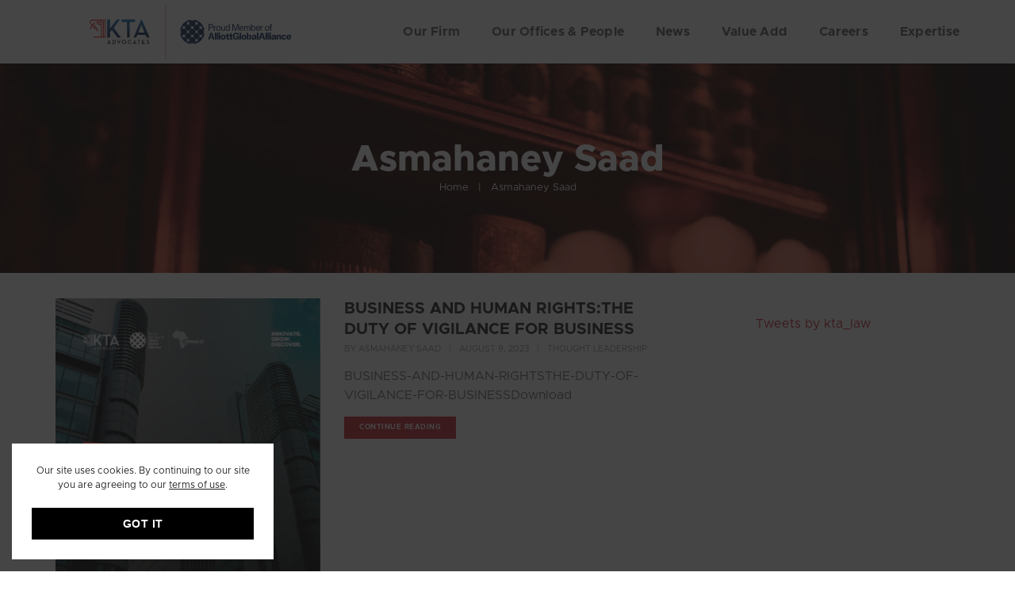

--- FILE ---
content_type: text/html; charset=utf-8
request_url: https://www.google.com/recaptcha/api2/anchor?ar=1&k=6LcTFZAUAAAAAFVe4bakrbZ-KRc8dnxsfrEcaN0C&co=aHR0cHM6Ly93d3cua3RhYWR2b2NhdGVzLmNvbTo0NDM.&hl=en&v=N67nZn4AqZkNcbeMu4prBgzg&size=invisible&anchor-ms=20000&execute-ms=30000&cb=ze12l6ipw42l
body_size: 48994
content:
<!DOCTYPE HTML><html dir="ltr" lang="en"><head><meta http-equiv="Content-Type" content="text/html; charset=UTF-8">
<meta http-equiv="X-UA-Compatible" content="IE=edge">
<title>reCAPTCHA</title>
<style type="text/css">
/* cyrillic-ext */
@font-face {
  font-family: 'Roboto';
  font-style: normal;
  font-weight: 400;
  font-stretch: 100%;
  src: url(//fonts.gstatic.com/s/roboto/v48/KFO7CnqEu92Fr1ME7kSn66aGLdTylUAMa3GUBHMdazTgWw.woff2) format('woff2');
  unicode-range: U+0460-052F, U+1C80-1C8A, U+20B4, U+2DE0-2DFF, U+A640-A69F, U+FE2E-FE2F;
}
/* cyrillic */
@font-face {
  font-family: 'Roboto';
  font-style: normal;
  font-weight: 400;
  font-stretch: 100%;
  src: url(//fonts.gstatic.com/s/roboto/v48/KFO7CnqEu92Fr1ME7kSn66aGLdTylUAMa3iUBHMdazTgWw.woff2) format('woff2');
  unicode-range: U+0301, U+0400-045F, U+0490-0491, U+04B0-04B1, U+2116;
}
/* greek-ext */
@font-face {
  font-family: 'Roboto';
  font-style: normal;
  font-weight: 400;
  font-stretch: 100%;
  src: url(//fonts.gstatic.com/s/roboto/v48/KFO7CnqEu92Fr1ME7kSn66aGLdTylUAMa3CUBHMdazTgWw.woff2) format('woff2');
  unicode-range: U+1F00-1FFF;
}
/* greek */
@font-face {
  font-family: 'Roboto';
  font-style: normal;
  font-weight: 400;
  font-stretch: 100%;
  src: url(//fonts.gstatic.com/s/roboto/v48/KFO7CnqEu92Fr1ME7kSn66aGLdTylUAMa3-UBHMdazTgWw.woff2) format('woff2');
  unicode-range: U+0370-0377, U+037A-037F, U+0384-038A, U+038C, U+038E-03A1, U+03A3-03FF;
}
/* math */
@font-face {
  font-family: 'Roboto';
  font-style: normal;
  font-weight: 400;
  font-stretch: 100%;
  src: url(//fonts.gstatic.com/s/roboto/v48/KFO7CnqEu92Fr1ME7kSn66aGLdTylUAMawCUBHMdazTgWw.woff2) format('woff2');
  unicode-range: U+0302-0303, U+0305, U+0307-0308, U+0310, U+0312, U+0315, U+031A, U+0326-0327, U+032C, U+032F-0330, U+0332-0333, U+0338, U+033A, U+0346, U+034D, U+0391-03A1, U+03A3-03A9, U+03B1-03C9, U+03D1, U+03D5-03D6, U+03F0-03F1, U+03F4-03F5, U+2016-2017, U+2034-2038, U+203C, U+2040, U+2043, U+2047, U+2050, U+2057, U+205F, U+2070-2071, U+2074-208E, U+2090-209C, U+20D0-20DC, U+20E1, U+20E5-20EF, U+2100-2112, U+2114-2115, U+2117-2121, U+2123-214F, U+2190, U+2192, U+2194-21AE, U+21B0-21E5, U+21F1-21F2, U+21F4-2211, U+2213-2214, U+2216-22FF, U+2308-230B, U+2310, U+2319, U+231C-2321, U+2336-237A, U+237C, U+2395, U+239B-23B7, U+23D0, U+23DC-23E1, U+2474-2475, U+25AF, U+25B3, U+25B7, U+25BD, U+25C1, U+25CA, U+25CC, U+25FB, U+266D-266F, U+27C0-27FF, U+2900-2AFF, U+2B0E-2B11, U+2B30-2B4C, U+2BFE, U+3030, U+FF5B, U+FF5D, U+1D400-1D7FF, U+1EE00-1EEFF;
}
/* symbols */
@font-face {
  font-family: 'Roboto';
  font-style: normal;
  font-weight: 400;
  font-stretch: 100%;
  src: url(//fonts.gstatic.com/s/roboto/v48/KFO7CnqEu92Fr1ME7kSn66aGLdTylUAMaxKUBHMdazTgWw.woff2) format('woff2');
  unicode-range: U+0001-000C, U+000E-001F, U+007F-009F, U+20DD-20E0, U+20E2-20E4, U+2150-218F, U+2190, U+2192, U+2194-2199, U+21AF, U+21E6-21F0, U+21F3, U+2218-2219, U+2299, U+22C4-22C6, U+2300-243F, U+2440-244A, U+2460-24FF, U+25A0-27BF, U+2800-28FF, U+2921-2922, U+2981, U+29BF, U+29EB, U+2B00-2BFF, U+4DC0-4DFF, U+FFF9-FFFB, U+10140-1018E, U+10190-1019C, U+101A0, U+101D0-101FD, U+102E0-102FB, U+10E60-10E7E, U+1D2C0-1D2D3, U+1D2E0-1D37F, U+1F000-1F0FF, U+1F100-1F1AD, U+1F1E6-1F1FF, U+1F30D-1F30F, U+1F315, U+1F31C, U+1F31E, U+1F320-1F32C, U+1F336, U+1F378, U+1F37D, U+1F382, U+1F393-1F39F, U+1F3A7-1F3A8, U+1F3AC-1F3AF, U+1F3C2, U+1F3C4-1F3C6, U+1F3CA-1F3CE, U+1F3D4-1F3E0, U+1F3ED, U+1F3F1-1F3F3, U+1F3F5-1F3F7, U+1F408, U+1F415, U+1F41F, U+1F426, U+1F43F, U+1F441-1F442, U+1F444, U+1F446-1F449, U+1F44C-1F44E, U+1F453, U+1F46A, U+1F47D, U+1F4A3, U+1F4B0, U+1F4B3, U+1F4B9, U+1F4BB, U+1F4BF, U+1F4C8-1F4CB, U+1F4D6, U+1F4DA, U+1F4DF, U+1F4E3-1F4E6, U+1F4EA-1F4ED, U+1F4F7, U+1F4F9-1F4FB, U+1F4FD-1F4FE, U+1F503, U+1F507-1F50B, U+1F50D, U+1F512-1F513, U+1F53E-1F54A, U+1F54F-1F5FA, U+1F610, U+1F650-1F67F, U+1F687, U+1F68D, U+1F691, U+1F694, U+1F698, U+1F6AD, U+1F6B2, U+1F6B9-1F6BA, U+1F6BC, U+1F6C6-1F6CF, U+1F6D3-1F6D7, U+1F6E0-1F6EA, U+1F6F0-1F6F3, U+1F6F7-1F6FC, U+1F700-1F7FF, U+1F800-1F80B, U+1F810-1F847, U+1F850-1F859, U+1F860-1F887, U+1F890-1F8AD, U+1F8B0-1F8BB, U+1F8C0-1F8C1, U+1F900-1F90B, U+1F93B, U+1F946, U+1F984, U+1F996, U+1F9E9, U+1FA00-1FA6F, U+1FA70-1FA7C, U+1FA80-1FA89, U+1FA8F-1FAC6, U+1FACE-1FADC, U+1FADF-1FAE9, U+1FAF0-1FAF8, U+1FB00-1FBFF;
}
/* vietnamese */
@font-face {
  font-family: 'Roboto';
  font-style: normal;
  font-weight: 400;
  font-stretch: 100%;
  src: url(//fonts.gstatic.com/s/roboto/v48/KFO7CnqEu92Fr1ME7kSn66aGLdTylUAMa3OUBHMdazTgWw.woff2) format('woff2');
  unicode-range: U+0102-0103, U+0110-0111, U+0128-0129, U+0168-0169, U+01A0-01A1, U+01AF-01B0, U+0300-0301, U+0303-0304, U+0308-0309, U+0323, U+0329, U+1EA0-1EF9, U+20AB;
}
/* latin-ext */
@font-face {
  font-family: 'Roboto';
  font-style: normal;
  font-weight: 400;
  font-stretch: 100%;
  src: url(//fonts.gstatic.com/s/roboto/v48/KFO7CnqEu92Fr1ME7kSn66aGLdTylUAMa3KUBHMdazTgWw.woff2) format('woff2');
  unicode-range: U+0100-02BA, U+02BD-02C5, U+02C7-02CC, U+02CE-02D7, U+02DD-02FF, U+0304, U+0308, U+0329, U+1D00-1DBF, U+1E00-1E9F, U+1EF2-1EFF, U+2020, U+20A0-20AB, U+20AD-20C0, U+2113, U+2C60-2C7F, U+A720-A7FF;
}
/* latin */
@font-face {
  font-family: 'Roboto';
  font-style: normal;
  font-weight: 400;
  font-stretch: 100%;
  src: url(//fonts.gstatic.com/s/roboto/v48/KFO7CnqEu92Fr1ME7kSn66aGLdTylUAMa3yUBHMdazQ.woff2) format('woff2');
  unicode-range: U+0000-00FF, U+0131, U+0152-0153, U+02BB-02BC, U+02C6, U+02DA, U+02DC, U+0304, U+0308, U+0329, U+2000-206F, U+20AC, U+2122, U+2191, U+2193, U+2212, U+2215, U+FEFF, U+FFFD;
}
/* cyrillic-ext */
@font-face {
  font-family: 'Roboto';
  font-style: normal;
  font-weight: 500;
  font-stretch: 100%;
  src: url(//fonts.gstatic.com/s/roboto/v48/KFO7CnqEu92Fr1ME7kSn66aGLdTylUAMa3GUBHMdazTgWw.woff2) format('woff2');
  unicode-range: U+0460-052F, U+1C80-1C8A, U+20B4, U+2DE0-2DFF, U+A640-A69F, U+FE2E-FE2F;
}
/* cyrillic */
@font-face {
  font-family: 'Roboto';
  font-style: normal;
  font-weight: 500;
  font-stretch: 100%;
  src: url(//fonts.gstatic.com/s/roboto/v48/KFO7CnqEu92Fr1ME7kSn66aGLdTylUAMa3iUBHMdazTgWw.woff2) format('woff2');
  unicode-range: U+0301, U+0400-045F, U+0490-0491, U+04B0-04B1, U+2116;
}
/* greek-ext */
@font-face {
  font-family: 'Roboto';
  font-style: normal;
  font-weight: 500;
  font-stretch: 100%;
  src: url(//fonts.gstatic.com/s/roboto/v48/KFO7CnqEu92Fr1ME7kSn66aGLdTylUAMa3CUBHMdazTgWw.woff2) format('woff2');
  unicode-range: U+1F00-1FFF;
}
/* greek */
@font-face {
  font-family: 'Roboto';
  font-style: normal;
  font-weight: 500;
  font-stretch: 100%;
  src: url(//fonts.gstatic.com/s/roboto/v48/KFO7CnqEu92Fr1ME7kSn66aGLdTylUAMa3-UBHMdazTgWw.woff2) format('woff2');
  unicode-range: U+0370-0377, U+037A-037F, U+0384-038A, U+038C, U+038E-03A1, U+03A3-03FF;
}
/* math */
@font-face {
  font-family: 'Roboto';
  font-style: normal;
  font-weight: 500;
  font-stretch: 100%;
  src: url(//fonts.gstatic.com/s/roboto/v48/KFO7CnqEu92Fr1ME7kSn66aGLdTylUAMawCUBHMdazTgWw.woff2) format('woff2');
  unicode-range: U+0302-0303, U+0305, U+0307-0308, U+0310, U+0312, U+0315, U+031A, U+0326-0327, U+032C, U+032F-0330, U+0332-0333, U+0338, U+033A, U+0346, U+034D, U+0391-03A1, U+03A3-03A9, U+03B1-03C9, U+03D1, U+03D5-03D6, U+03F0-03F1, U+03F4-03F5, U+2016-2017, U+2034-2038, U+203C, U+2040, U+2043, U+2047, U+2050, U+2057, U+205F, U+2070-2071, U+2074-208E, U+2090-209C, U+20D0-20DC, U+20E1, U+20E5-20EF, U+2100-2112, U+2114-2115, U+2117-2121, U+2123-214F, U+2190, U+2192, U+2194-21AE, U+21B0-21E5, U+21F1-21F2, U+21F4-2211, U+2213-2214, U+2216-22FF, U+2308-230B, U+2310, U+2319, U+231C-2321, U+2336-237A, U+237C, U+2395, U+239B-23B7, U+23D0, U+23DC-23E1, U+2474-2475, U+25AF, U+25B3, U+25B7, U+25BD, U+25C1, U+25CA, U+25CC, U+25FB, U+266D-266F, U+27C0-27FF, U+2900-2AFF, U+2B0E-2B11, U+2B30-2B4C, U+2BFE, U+3030, U+FF5B, U+FF5D, U+1D400-1D7FF, U+1EE00-1EEFF;
}
/* symbols */
@font-face {
  font-family: 'Roboto';
  font-style: normal;
  font-weight: 500;
  font-stretch: 100%;
  src: url(//fonts.gstatic.com/s/roboto/v48/KFO7CnqEu92Fr1ME7kSn66aGLdTylUAMaxKUBHMdazTgWw.woff2) format('woff2');
  unicode-range: U+0001-000C, U+000E-001F, U+007F-009F, U+20DD-20E0, U+20E2-20E4, U+2150-218F, U+2190, U+2192, U+2194-2199, U+21AF, U+21E6-21F0, U+21F3, U+2218-2219, U+2299, U+22C4-22C6, U+2300-243F, U+2440-244A, U+2460-24FF, U+25A0-27BF, U+2800-28FF, U+2921-2922, U+2981, U+29BF, U+29EB, U+2B00-2BFF, U+4DC0-4DFF, U+FFF9-FFFB, U+10140-1018E, U+10190-1019C, U+101A0, U+101D0-101FD, U+102E0-102FB, U+10E60-10E7E, U+1D2C0-1D2D3, U+1D2E0-1D37F, U+1F000-1F0FF, U+1F100-1F1AD, U+1F1E6-1F1FF, U+1F30D-1F30F, U+1F315, U+1F31C, U+1F31E, U+1F320-1F32C, U+1F336, U+1F378, U+1F37D, U+1F382, U+1F393-1F39F, U+1F3A7-1F3A8, U+1F3AC-1F3AF, U+1F3C2, U+1F3C4-1F3C6, U+1F3CA-1F3CE, U+1F3D4-1F3E0, U+1F3ED, U+1F3F1-1F3F3, U+1F3F5-1F3F7, U+1F408, U+1F415, U+1F41F, U+1F426, U+1F43F, U+1F441-1F442, U+1F444, U+1F446-1F449, U+1F44C-1F44E, U+1F453, U+1F46A, U+1F47D, U+1F4A3, U+1F4B0, U+1F4B3, U+1F4B9, U+1F4BB, U+1F4BF, U+1F4C8-1F4CB, U+1F4D6, U+1F4DA, U+1F4DF, U+1F4E3-1F4E6, U+1F4EA-1F4ED, U+1F4F7, U+1F4F9-1F4FB, U+1F4FD-1F4FE, U+1F503, U+1F507-1F50B, U+1F50D, U+1F512-1F513, U+1F53E-1F54A, U+1F54F-1F5FA, U+1F610, U+1F650-1F67F, U+1F687, U+1F68D, U+1F691, U+1F694, U+1F698, U+1F6AD, U+1F6B2, U+1F6B9-1F6BA, U+1F6BC, U+1F6C6-1F6CF, U+1F6D3-1F6D7, U+1F6E0-1F6EA, U+1F6F0-1F6F3, U+1F6F7-1F6FC, U+1F700-1F7FF, U+1F800-1F80B, U+1F810-1F847, U+1F850-1F859, U+1F860-1F887, U+1F890-1F8AD, U+1F8B0-1F8BB, U+1F8C0-1F8C1, U+1F900-1F90B, U+1F93B, U+1F946, U+1F984, U+1F996, U+1F9E9, U+1FA00-1FA6F, U+1FA70-1FA7C, U+1FA80-1FA89, U+1FA8F-1FAC6, U+1FACE-1FADC, U+1FADF-1FAE9, U+1FAF0-1FAF8, U+1FB00-1FBFF;
}
/* vietnamese */
@font-face {
  font-family: 'Roboto';
  font-style: normal;
  font-weight: 500;
  font-stretch: 100%;
  src: url(//fonts.gstatic.com/s/roboto/v48/KFO7CnqEu92Fr1ME7kSn66aGLdTylUAMa3OUBHMdazTgWw.woff2) format('woff2');
  unicode-range: U+0102-0103, U+0110-0111, U+0128-0129, U+0168-0169, U+01A0-01A1, U+01AF-01B0, U+0300-0301, U+0303-0304, U+0308-0309, U+0323, U+0329, U+1EA0-1EF9, U+20AB;
}
/* latin-ext */
@font-face {
  font-family: 'Roboto';
  font-style: normal;
  font-weight: 500;
  font-stretch: 100%;
  src: url(//fonts.gstatic.com/s/roboto/v48/KFO7CnqEu92Fr1ME7kSn66aGLdTylUAMa3KUBHMdazTgWw.woff2) format('woff2');
  unicode-range: U+0100-02BA, U+02BD-02C5, U+02C7-02CC, U+02CE-02D7, U+02DD-02FF, U+0304, U+0308, U+0329, U+1D00-1DBF, U+1E00-1E9F, U+1EF2-1EFF, U+2020, U+20A0-20AB, U+20AD-20C0, U+2113, U+2C60-2C7F, U+A720-A7FF;
}
/* latin */
@font-face {
  font-family: 'Roboto';
  font-style: normal;
  font-weight: 500;
  font-stretch: 100%;
  src: url(//fonts.gstatic.com/s/roboto/v48/KFO7CnqEu92Fr1ME7kSn66aGLdTylUAMa3yUBHMdazQ.woff2) format('woff2');
  unicode-range: U+0000-00FF, U+0131, U+0152-0153, U+02BB-02BC, U+02C6, U+02DA, U+02DC, U+0304, U+0308, U+0329, U+2000-206F, U+20AC, U+2122, U+2191, U+2193, U+2212, U+2215, U+FEFF, U+FFFD;
}
/* cyrillic-ext */
@font-face {
  font-family: 'Roboto';
  font-style: normal;
  font-weight: 900;
  font-stretch: 100%;
  src: url(//fonts.gstatic.com/s/roboto/v48/KFO7CnqEu92Fr1ME7kSn66aGLdTylUAMa3GUBHMdazTgWw.woff2) format('woff2');
  unicode-range: U+0460-052F, U+1C80-1C8A, U+20B4, U+2DE0-2DFF, U+A640-A69F, U+FE2E-FE2F;
}
/* cyrillic */
@font-face {
  font-family: 'Roboto';
  font-style: normal;
  font-weight: 900;
  font-stretch: 100%;
  src: url(//fonts.gstatic.com/s/roboto/v48/KFO7CnqEu92Fr1ME7kSn66aGLdTylUAMa3iUBHMdazTgWw.woff2) format('woff2');
  unicode-range: U+0301, U+0400-045F, U+0490-0491, U+04B0-04B1, U+2116;
}
/* greek-ext */
@font-face {
  font-family: 'Roboto';
  font-style: normal;
  font-weight: 900;
  font-stretch: 100%;
  src: url(//fonts.gstatic.com/s/roboto/v48/KFO7CnqEu92Fr1ME7kSn66aGLdTylUAMa3CUBHMdazTgWw.woff2) format('woff2');
  unicode-range: U+1F00-1FFF;
}
/* greek */
@font-face {
  font-family: 'Roboto';
  font-style: normal;
  font-weight: 900;
  font-stretch: 100%;
  src: url(//fonts.gstatic.com/s/roboto/v48/KFO7CnqEu92Fr1ME7kSn66aGLdTylUAMa3-UBHMdazTgWw.woff2) format('woff2');
  unicode-range: U+0370-0377, U+037A-037F, U+0384-038A, U+038C, U+038E-03A1, U+03A3-03FF;
}
/* math */
@font-face {
  font-family: 'Roboto';
  font-style: normal;
  font-weight: 900;
  font-stretch: 100%;
  src: url(//fonts.gstatic.com/s/roboto/v48/KFO7CnqEu92Fr1ME7kSn66aGLdTylUAMawCUBHMdazTgWw.woff2) format('woff2');
  unicode-range: U+0302-0303, U+0305, U+0307-0308, U+0310, U+0312, U+0315, U+031A, U+0326-0327, U+032C, U+032F-0330, U+0332-0333, U+0338, U+033A, U+0346, U+034D, U+0391-03A1, U+03A3-03A9, U+03B1-03C9, U+03D1, U+03D5-03D6, U+03F0-03F1, U+03F4-03F5, U+2016-2017, U+2034-2038, U+203C, U+2040, U+2043, U+2047, U+2050, U+2057, U+205F, U+2070-2071, U+2074-208E, U+2090-209C, U+20D0-20DC, U+20E1, U+20E5-20EF, U+2100-2112, U+2114-2115, U+2117-2121, U+2123-214F, U+2190, U+2192, U+2194-21AE, U+21B0-21E5, U+21F1-21F2, U+21F4-2211, U+2213-2214, U+2216-22FF, U+2308-230B, U+2310, U+2319, U+231C-2321, U+2336-237A, U+237C, U+2395, U+239B-23B7, U+23D0, U+23DC-23E1, U+2474-2475, U+25AF, U+25B3, U+25B7, U+25BD, U+25C1, U+25CA, U+25CC, U+25FB, U+266D-266F, U+27C0-27FF, U+2900-2AFF, U+2B0E-2B11, U+2B30-2B4C, U+2BFE, U+3030, U+FF5B, U+FF5D, U+1D400-1D7FF, U+1EE00-1EEFF;
}
/* symbols */
@font-face {
  font-family: 'Roboto';
  font-style: normal;
  font-weight: 900;
  font-stretch: 100%;
  src: url(//fonts.gstatic.com/s/roboto/v48/KFO7CnqEu92Fr1ME7kSn66aGLdTylUAMaxKUBHMdazTgWw.woff2) format('woff2');
  unicode-range: U+0001-000C, U+000E-001F, U+007F-009F, U+20DD-20E0, U+20E2-20E4, U+2150-218F, U+2190, U+2192, U+2194-2199, U+21AF, U+21E6-21F0, U+21F3, U+2218-2219, U+2299, U+22C4-22C6, U+2300-243F, U+2440-244A, U+2460-24FF, U+25A0-27BF, U+2800-28FF, U+2921-2922, U+2981, U+29BF, U+29EB, U+2B00-2BFF, U+4DC0-4DFF, U+FFF9-FFFB, U+10140-1018E, U+10190-1019C, U+101A0, U+101D0-101FD, U+102E0-102FB, U+10E60-10E7E, U+1D2C0-1D2D3, U+1D2E0-1D37F, U+1F000-1F0FF, U+1F100-1F1AD, U+1F1E6-1F1FF, U+1F30D-1F30F, U+1F315, U+1F31C, U+1F31E, U+1F320-1F32C, U+1F336, U+1F378, U+1F37D, U+1F382, U+1F393-1F39F, U+1F3A7-1F3A8, U+1F3AC-1F3AF, U+1F3C2, U+1F3C4-1F3C6, U+1F3CA-1F3CE, U+1F3D4-1F3E0, U+1F3ED, U+1F3F1-1F3F3, U+1F3F5-1F3F7, U+1F408, U+1F415, U+1F41F, U+1F426, U+1F43F, U+1F441-1F442, U+1F444, U+1F446-1F449, U+1F44C-1F44E, U+1F453, U+1F46A, U+1F47D, U+1F4A3, U+1F4B0, U+1F4B3, U+1F4B9, U+1F4BB, U+1F4BF, U+1F4C8-1F4CB, U+1F4D6, U+1F4DA, U+1F4DF, U+1F4E3-1F4E6, U+1F4EA-1F4ED, U+1F4F7, U+1F4F9-1F4FB, U+1F4FD-1F4FE, U+1F503, U+1F507-1F50B, U+1F50D, U+1F512-1F513, U+1F53E-1F54A, U+1F54F-1F5FA, U+1F610, U+1F650-1F67F, U+1F687, U+1F68D, U+1F691, U+1F694, U+1F698, U+1F6AD, U+1F6B2, U+1F6B9-1F6BA, U+1F6BC, U+1F6C6-1F6CF, U+1F6D3-1F6D7, U+1F6E0-1F6EA, U+1F6F0-1F6F3, U+1F6F7-1F6FC, U+1F700-1F7FF, U+1F800-1F80B, U+1F810-1F847, U+1F850-1F859, U+1F860-1F887, U+1F890-1F8AD, U+1F8B0-1F8BB, U+1F8C0-1F8C1, U+1F900-1F90B, U+1F93B, U+1F946, U+1F984, U+1F996, U+1F9E9, U+1FA00-1FA6F, U+1FA70-1FA7C, U+1FA80-1FA89, U+1FA8F-1FAC6, U+1FACE-1FADC, U+1FADF-1FAE9, U+1FAF0-1FAF8, U+1FB00-1FBFF;
}
/* vietnamese */
@font-face {
  font-family: 'Roboto';
  font-style: normal;
  font-weight: 900;
  font-stretch: 100%;
  src: url(//fonts.gstatic.com/s/roboto/v48/KFO7CnqEu92Fr1ME7kSn66aGLdTylUAMa3OUBHMdazTgWw.woff2) format('woff2');
  unicode-range: U+0102-0103, U+0110-0111, U+0128-0129, U+0168-0169, U+01A0-01A1, U+01AF-01B0, U+0300-0301, U+0303-0304, U+0308-0309, U+0323, U+0329, U+1EA0-1EF9, U+20AB;
}
/* latin-ext */
@font-face {
  font-family: 'Roboto';
  font-style: normal;
  font-weight: 900;
  font-stretch: 100%;
  src: url(//fonts.gstatic.com/s/roboto/v48/KFO7CnqEu92Fr1ME7kSn66aGLdTylUAMa3KUBHMdazTgWw.woff2) format('woff2');
  unicode-range: U+0100-02BA, U+02BD-02C5, U+02C7-02CC, U+02CE-02D7, U+02DD-02FF, U+0304, U+0308, U+0329, U+1D00-1DBF, U+1E00-1E9F, U+1EF2-1EFF, U+2020, U+20A0-20AB, U+20AD-20C0, U+2113, U+2C60-2C7F, U+A720-A7FF;
}
/* latin */
@font-face {
  font-family: 'Roboto';
  font-style: normal;
  font-weight: 900;
  font-stretch: 100%;
  src: url(//fonts.gstatic.com/s/roboto/v48/KFO7CnqEu92Fr1ME7kSn66aGLdTylUAMa3yUBHMdazQ.woff2) format('woff2');
  unicode-range: U+0000-00FF, U+0131, U+0152-0153, U+02BB-02BC, U+02C6, U+02DA, U+02DC, U+0304, U+0308, U+0329, U+2000-206F, U+20AC, U+2122, U+2191, U+2193, U+2212, U+2215, U+FEFF, U+FFFD;
}

</style>
<link rel="stylesheet" type="text/css" href="https://www.gstatic.com/recaptcha/releases/N67nZn4AqZkNcbeMu4prBgzg/styles__ltr.css">
<script nonce="XznFSINu7wINdreyHcU_VA" type="text/javascript">window['__recaptcha_api'] = 'https://www.google.com/recaptcha/api2/';</script>
<script type="text/javascript" src="https://www.gstatic.com/recaptcha/releases/N67nZn4AqZkNcbeMu4prBgzg/recaptcha__en.js" nonce="XznFSINu7wINdreyHcU_VA">
      
    </script></head>
<body><div id="rc-anchor-alert" class="rc-anchor-alert"></div>
<input type="hidden" id="recaptcha-token" value="[base64]">
<script type="text/javascript" nonce="XznFSINu7wINdreyHcU_VA">
      recaptcha.anchor.Main.init("[\x22ainput\x22,[\x22bgdata\x22,\x22\x22,\[base64]/[base64]/[base64]/[base64]/[base64]/UltsKytdPUU6KEU8MjA0OD9SW2wrK109RT4+NnwxOTI6KChFJjY0NTEyKT09NTUyOTYmJk0rMTxjLmxlbmd0aCYmKGMuY2hhckNvZGVBdChNKzEpJjY0NTEyKT09NTYzMjA/[base64]/[base64]/[base64]/[base64]/[base64]/[base64]/[base64]\x22,\[base64]\x22,\x22FsOlw594DMO9w6wdwqxmdcOvCTHCrgsswrrDvsKQw43DoXvCjVvCuglNP8OCeMKqNyfDkcONw6lrw7woYTDCji7CscKSwqjCoMK0wrbDvMKTwonCu2rDhDQ6NSfCnhZ3w4fDq8ONEGkNEhJ7w4/CtsOZw5MQU8OoTcOLHH4UwoPDrcOMwojCtsKhXzjCjMKCw5x7w5vChwc+LcKgw7hiPzPDrcOmGMOVIlnCul8ZREhwecOWQMK/[base64]/DpnNzKFfCsMOJbVTCmWhsw53DvcKoXVPDo8OZwowWwpIZMsKcAMK3d33CvGzChDcxw4VQU3fCvMKZw6vCpcOzw7DCiMOJw58lwopcwp7CtsKRwrXCn8O/wrgSw4XClRnCkXZ0w67DnsKzw7zDvsOhwp/DlsKVM3PCnMKOQ1MGJcKQMcKsPjHCusKFw49rw4/CtcOCwrvDihlgYsKTE8KawrLCs8KtFwfCoBNkw7/[base64]/w6F6SkrCoSHCr8OMwqjDoSkneDlVwrFKEMKdw59dTMOwwppawqBZcsOdLwVPwr/DqsKUCMOXw7BHbRzCmw7CrQ7Cpn8mcQ/[base64]/DiwBYYsKqwrNwbcObw5rDhmbDhcOBwqXDk1J5JgrDqcKiO2DDsXZXBynDnMO2wrHDkcO1wqPCmGvDhcKxACTCkcKuwrwVw63Dkk5CwpwrN8KeVMOmwprDscKkVW1Hw6/DtSAofgRsbcKkw4xnfMOYwoLCgwjDmS5ETsO4Li/CicKmwr/DgMKJwovDn15UYQ4HeCY9C8Kgw55EakbDvsKmHsKJPDLCpivCvwfCl8Olw6rCigHDjcK1woXCscOYEsOBFcO7NVLCmlgRRsKUw63DsMKLwrHDiMKfw48uwq81w5PClsKJRcKiwqfCq3jCksKuQX/DtsOWwpk1GS7CrMKYHMKvX8OHw5rCgcKJTD7CjXbCnMKlw7krwo5Zw5NJQGo5FApEwqzCpCjDgi1cYh9iw7MJXiAtL8OTJmdTwrM6DhgtwoAUX8OAXcKFeB7DpkXDlMKlwr/DulTDu8ObCyIeK3nCvcKSw5jDl8KNXsOnL8OIw57CtBvDrMK0An3CtcKUN8OFwpLDqsO7ei7CsQfDmV3DhcOyUcOuWMKNRsOtwpI2GsKzwpfCtcOHbR/[base64]/[base64]/DnQRswofCisOyHcO6wrZIwotywoJ4wq17wqPCgWHCnFvDpwHDgC/ClS1bFMOvK8KhXWvDoAfDkC4fDcK/woPCp8KKw70+QcOhKMOvwrXCmsKlAHPDmMO/wrwNwpVOw7bCosOLRmjCscKKIsOaw6jCosKzwooEwpg8LxbDssKxU23CrBLChGMzQWZ8UcOfw4PCkmNxalvDmcKuJ8OEHsOkMgAcYGgVACXCoGTDrcK0w7rCvsK9wp5Nw4DDsQLCiQ/Cmx/ChcOxw6vCucOUwoQdwrUNND18Tlp9w4vDr3nDkRTCjTrCjsKFFDBCd3BRwqkqwod+SMKKw7BuQFHCq8KHw6XCh8KwTMO/RsKqw6HCscK6wrPDsB3CuMO5w6vDucKBLlMwwr3CiMO9wo3DjQJew5vDpcOfw4DChCsmw7M8CcKNaRDCicKVw7x/Z8OLLXzDollHCGlfXcKgw6xpPAvDpEjCkwp/FmtIcwLDmMOeworCl2HCqAwIUy1Uwo4COl4dwqzDhMKPwokCw5Qhw7XDiMKYwoojwoE6wo3DlQnClnrCgsKawofDkjjCnEbDpcOHwoEDwoxawoN3csOOwp/[base64]/CogDDr8OPwql9wrHDkHciw7N3wppoC8KkwrDChRLDncK1HMObaBYHT8KjHzTDgcOVD2E0MsOEC8Oiw69Jwp/Cjkk8HcOEw7cYQw/DlcKLw4jDsMKRwrxGw47CkRw5R8K7w7E/ZnjDmsKLX8KHwp/DiMOlJsOvUMKfwodmZkAWwq/DiC4LQMOjwoPCujlGI8K2wqJVw5NdWywOwqptPD8fwoJqwp4yZh1jwojDj8OKwoYzw6JqUw7DuMOFZ1bDnsKRccOVw5rDpmsWUcO/w7BYwoVPwpc3w4obd3/[base64]/DqMK2E33CtgLDpRLCoz9DKcKSPE7Dqkpuw4Buw4ZzwpfDsFkSwoYBwpbDhMKKw7RkwoDDqMOpGzZzBMOydsOGE8KRwrjCnxDClzTCnT8/wpzCgG/ChW09TsKBw77ChsKpw47CqcOTw5nCgcOGdsKnwonDl0/[base64]/CucKRQcOAw7bDlcKkwoVqH0pDPsK1OMK+wqU9OcOVEMOPVcO9w5/DuQHCoy3DhsOPwq3Dh8KRw7hcPMO4wpLCj1IDAWvCuCU6w6MWwos/[base64]/Ck8OeFsKgwr/CpsK/wrvDqnsww5nCpMO+wqNKw4zDvAjCu8Osw4nCsMK7wpVNHWTChDMvdMK5A8K2ZsKdFsOMbMONw4NeNgPDl8KsUsOkAXZ5PMOMw743w4TDvMKVwqVgw4bDgMOmw7HDmBMsTCBSdzJFITbDssO7w6HCm8KuRC1QDjbCgsKyNGpfw4JsRX5kwqskdRMHLsKbw4/[base64]/DhMO4w7PDtMK8w4MhUydRwofDng0RWWfCiX0nwpBzwoLDiVxBwoYMMSZyw7kXwojDvcKAw5rDiRBWw4sFOsKww7sDNsK8wqTDtcKgeMKKw4YDbkosw7DDsMODZTDDosOxwpxwwrvCgVQOwrMWSsKJwp/Ck8KdC8KgJzDCmTBBX2bCjMKhKkHDhk3Dn8KdwqLDqsOUw4oRSxvCtm/[base64]/Cig3DhBRkw7vCnh12DFnCgcOLMMOhw6l8wrYTMsOMw7zDv8KefV7ChSl2wq7DgCfDvQY3wqoEwqXCjnM9MCEkw4TCgF5EwpzDhcKsw5MCwqE5w7/CncK3aC0/DwDDvHJResOKJsO6ZlPCtcO5X1xDwoDCg8OBwq/DgXHCgMKoElY4wpAMwpbDvVnCr8Kgw7PChMOgwr7DisKqw6x0a8K+WCRcwpoYWH1vw4wYwpXCqMOdw6tiCMK2UMOgDMKBTFLCilLDiCwtw47ClsOUYwwOYWXDmxgDIE/DjMKnQXXCrSzDmHTCo1UDw4RFbQjClcOzS8KswonChMKFw5jDkEkbJMO1GhHCtMOmw7PCnSHDmTPCjMOCOMOeYcKwwqNTwpjCtwl4G3hiw7x2wqxzZEMuelRbw60Qw61ww4nDnFYkLlzCqMKBw61zw7w/w6bDjcOtw6bDicOLa8Osdx4qw710wrgyw50Nw5oKwpnDtGXCp2nDj8KBw6FnLhF4wo3DkcOjVcOhUyIJwpcBYjMuVsKcaSMmVMOxCMOJw6bDrMKkYkjCoMKjZi1MVnhLwq3CuzfDiAXDkl0kNsO/cwHCqG1WacKNEMO2P8Orw5zDpMKaMEAHw6rCqMOow4QZUj9MQWPCoXh/[base64]/CqwTCjFXDkn/[base64]/[base64]/DoGXDjsK5aUMnAsK5w41cw4jDinjDhMKEI8KvTTjDlmzDgsK2EcOpBmcNw643cMOrwrBcKcO7PGcqwoLCksOVwphHwoMSUE3DuXgJwqLDnsK7wq7CpsKDwqx+Jz3CtcKiNnMJwojDt8KYBm0RH8OCwp3Coj/DkMOJcDEIwrvCnsKNOcOmY0rCn8OBw4/Cj8K5w7fDg1xlw59afAxPw6tGT1UaAWfDlsO3Kz7CjGPCoWHDtsOpPhbChcKuOBvCoFHCpCJoZsOxw7bDqFjDulAmKUHDs3/DjcKpwpUCL1YmbcORXsKnwpPCmsOGOhDDqj7DnsOwEcO+wpXDnsKzbXbDsVDDihpuwozCkcOzAMOoImlWZV/DosKmOsOmA8KhIU/CosKWLsOjZTLDqCDDssOpP8KEwqt5wqfCjMOOw4zDijMTM1XDo3FzwpHCsMK9K8Kbw47DtzDClcKjwrPDgcKJeEDCqcOiLEIhw7UTG1rCl8KWw6XDt8OzE1g7w4g5w4/Ch3FKw5gWUmnCjQRJw53DgRXDujfDr8Osam/DssOTwoTCi8Kdw7IEagIow60NMMOwTcKDWnDCmMKlw7TCrsO8BsKXwp4/OMKZwqHCrcKLwqleT8OVAsKSSwrDuMORw7s9wphVwrTDgF7DisOjw6zCoxDCpcKWwoHDnMKxH8O/aXYQw7fDhz4EcsKSwrvDj8KAw7bCgsKkVcKzw7XDmcKkFcOPwqXDq8K3wpHDhlwuB2UFw4bCvh3CtT4Aw7AcExhdwqlBRsOrwq4lw5DDmMOBAMKMFSVfS1PDuMOWFTcGCMKUwp5tPsOuw47Cimw/eMO5P8ODw6nCiwPDssOJwol5JcOiwoPDoBxYw5HDqsOCwqRpXHoGKcOWdynDiXR/wrY8w43CogXCrDjDicO5w6UOwq3DuETClMKxw6TCmTzDq8K9aMOSw6FRUVTCgcOyT3oGwpdkw4LDmcKCwrzDoMOQN8Ohw4JXZ2HDt8OEccKMW8OYTsODwr/[base64]/Dv1EhGGvDncKoUcKFw7VxwqTDpMKUXU7Cj3/[base64]/w7/DgMOhL23ChcK+bMKXwr1vwrrChcKTw4jDsMOwwpvDr8O5NcKHVXnDtsK4Q2lOw4bDgDrDlMK4C8K4wqJIwo/CqsOQw50iwrfCuFcWIMKawoIQC0cObHgNbFAyRsO8w6lYMSXDvFnDtyk/BEPCtMOPw4ANZE9xw4khe1hdBQ56w65SwpIIwoQqw6TCoyPDqEfCtB/[base64]/[base64]/Dr8KbFHrCpVNiwonDnsKiwpfCvGTDklk3wpjCs8ODwo1mw53CjMOWIsO3BsKHwpnCmsOXDiI3OELCnsOIe8OBwo9JD8KhOUDDuMO4W8KSIwnClwrCtMKMwqPCg0zCsMOzKsO8w4bDvic9N2zCkjZyw4vDucOdXsOObcK5AcKww6zDmyLClcO4wpvDrMK0M09bw4/Cn8Oiw6/CihYAXMO2w7PCmT9ewobDp8K5wr7DhcOhwoPCqsOwN8OEwpDDkHTDqnrDhysMw49Ywr7CpEVzwrLClMOQw4/DrR4QPxMkXcKodcK8FsKRWcKhCAxFwpUzw5Yxw4U6DwvDlQp6LsKMK8K/w6I8wrLCqsKxZ1PCoFQjw54SwofCmEgMwrBgw6gQOnvCj31nHRtKw7TCg8KcMcKPNXDDqMOzwr97woDDtMOWKsK6w61rwqUyGzFPwpFrRQ/Cui3Cl3jClX7DsWbDhE45wqLCvxrDuMOZwo3CjSXCrcKnUQhuwqR+w689w5bDpsKuS2htwqUzwqRyasKLR8OdDMOqU0w0ScK7HT/Dk8KTf8O2bQNxwqHDhMOtw6fDgMK7WEMsw5hWGDPDsQDDkcOrDsOwwozDvy/[base64]/CrU3DisOmw5NHw6jClVfCo0/CvMOccMOcw4A9esOWw4nDscOUw4kDwqvDp3HCljFuRCUKOn07TcKSc2HCrxzDrMKKwoDDqsOxw7gLw5fCmDRGwphHwrbDvsKWST8ZGsO5WMOBccOPwrPDvcKZw6DCsVPDkBJdPMOdFsKee8KCE8O9w6PDhWoewpzCnGZ7wq0Uw64Yw7HDlcKlwrLDoxXCrG/DtsOzKi/DpgrCssOoAVVWw6xuw5/DksOfw6JkBB/Ci8ODHQlTDU8xBcOhwqxKwoJCMSxww7RSwp3CiMOvw4LDlsOwwppKTsKpw6Vxw6/DjsOew4FhV8O9G3HDhsO+w5R0MsKnwrfCn8OWLsKKw4BLw7dOwqtgwpTDh8Kkw4Elw5PCjF7DkUAFw4vDpUPClTtbTUDClFTDp8Oxw7bCmFvCg8KFw4/CiEPDsMOlfMORw7PClcKwOhtxw5PDiMKQDhvDhDlww5/DgSA+wrM1B3/DmSJEw5JNSynCq0rDhHXCtAQwHV8VEMOLw7h0OcKhSQHDnMONwq/Dj8O0ZcO4ZMODwpvDhSTCh8OodW4Ow4PDmybDn8KSEsOeOsOlw6zDrcKnOcK/w4/[base64]/Dpn/[base64]/Co2hvw47CnMK2fMKnwo3CuEIdw5LDqsKTBMOFCcO3wpAvdlHCnQtoSEZCwpXCsCsbEMKow43CnCHClMOYwrcWAgDCuGfCnsO3wostMVpvwqwhTn/CvyjCscOjDRMewovDgwUiaH0/eV9hfBPDrTc9w5www7xILsKbwolWWcOtZ8KOwqxNw6svQitnw5vDsFk8w4B3A8OIw6Y8wpzDrX3CmDciU8O+w5lWw6NLA8Olwo/DlgDDtSbDtcKbw7/[base64]/[base64]/DiMOMw6wCw75Jw5nCnnjCtMOpQiTCqGBQbcOJSTvDqCY1X8K1w4RKPkhnWMOpw5lMJMKECsOiBnFXDFTCg8OCbcOaTArChsOwJBvCkynChjA6w47DnVoNVsO/w5nDomchOT0ow5fDjMO0fCgLNMOIDMKKw4jCvWnDnMOLNMOVw6Vyw6XCj8Kkw4zDkVnDt17DmsOkw6bChknCt0DCscK3w6Qcw75+wrdyC050wqPCgsOqwo0Kwr/[base64]/w5EyJEZmOBPCosKWEsKFacOTw6hlNQQdwq4Pw7PCtmsgw6zDocKWJMOYE8KmHMKeXnjCo3VKe0rDoMK3wploQcOnwrXDosOiS3fCsXvDj8OYIcO+wqsDwrnDscOFwrvDvcOMJ8Ofw4/Cl1c1aMKBwp/[base64]/[base64]/[base64]/Cs2zCq8KnwrzDsW3DocOvw77DnyMnwpEdw6N4wpROeGsAAcKJw6oPwovDicO/woLDrMKtZCzDk8K1ZwkAX8KqbMOFUMK+wocEEcKOwp1JDx7DocOBwofCsVR4wqbDli/DgiXCgzgIJnB1wr/CtVXDnMKfZ8OrwpglLcKjG8O/wrbCsmtTZkQwDsK9w5wJwptVwrVJw6jDmQbDv8OKw5cww7bCsGQWw7E0VMOIH2XCu8K9wpvDpVbDmsK/worCki1bwrBFwr4Sw6d1w48hDMKAA1vDnGbCpMOsAkTCsMK/woXDsMOrD1B2wqXDkUNRHiHDlGvDuE8EwoduwoDDssOzBmlCwrUjW8KiOj3DrHBLV8K6wrTDjCrCr8KlwpcCUg7CqV1/CHvCq38xw4PCnEt3w5TCjcKLSGjCg8ONw5bDtz1xNFsgw697HknCv2wewqTDlsK7wojDoDLCiMOqbCrCu1/CmhNDBQd6w5Q3XsKnDsKkw5DCnyXCj2/[base64]/Dmzc/[base64]/w4HCh8OkMX/CtsOhw6DCtHfDosOJKEvDoMOuwq/Clg/[base64]/[base64]/ZBgLwpzCk8OOd1HCjsKIWcKPw58/w54SV8OEHcKnH8Kvw6N3SsOmEz3Ct30bQlcmw5vDrW8AwqfCocK9bMKQdcO0wqjDu8OLGHPDiMOBP3kow6/DqMOpNMKhEnHDlcKzei3CpsKUwpFiw4lPwqzDgMKNfWJ2N8OGY1/ConFJAsKRMi3CrcKUwrplZTDCpWTCtH7CowvDtC01wo5Uw5DCjkvCogsfMsOxeQd8w5vDt8OtNH7CvGPCucO/w5Y7wokpw7A8cgDCtQDCrsK+w71cw4clbkZ8w48EZcOAZ8OrJcOCwq5rw7zDrRIjw7DDt8KERCbCmcKDw5ZLwr7CssKVBcKXXnTChgnDtz/CoU/[base64]/CvV8kw7wTOUzDgijCncOWC8Odw5XCq15GYWXCm33Djk7DrMOJEcOvw7nDpz/ClzzDsMONdWg7aMKGC8Kycz8XJQYVworCoHJow7rCq8KPwr8ww4nCocKjw5g8O3cSA8Olw7LCvhNGFMOVSzEEAF8Zw7YifcKNwqDDljNHJGd0UsOmwqczw5tBwoHCk8KOw6UiV8KGdsOUO3LDiMO0woJVX8KTEB5pRMOVBD/DiR9Mw6EIE8KsBMKjwqoPRyQSQMKnNw/DigZXUzbDin/CmBBWYsO5w5HCssKRcwJrwrA4wr9DwrFbWTUmwq4xwqzCnyLDhsKfMko4CMOtOyEjw5AOeVkPJiQTSToCUMKfdcOIZsO2QB7CnijDgnJtwoYleBYCwpPDmMKKw7/[base64]/RiNRbcKtJQTDgzrDmsKvEcO+wrHCicOiFicXwrnDjcKPwoQhw7vDozfDlsOvwonDksOGw53Ct8Ocw6sYPitlEgHDs28LwqAEw4xHLH5dOE7DssOnw5LCnlvCrMKuNwbCmgTCg8OgI8KXLWXCj8OJLMK5wqxCDkB8FMKfwrBzw7/DtAJ1wqfDsMK0GMKSwqUvw6geMcOgIijCsMK4C8K9OQpvwrzCo8OdGcKgwrYFwp5ybjpaw6bDrBdAccKMLMKtKU0Awp07w5zCu8OYPsOPw7FKEMO7CMKlHjBfwpLDncKGAcKGGMK6W8ORUMOKXcKMB1QtEMKtwoJaw53CrcKYwrlJAlnCgsOIw5/CjBMLFQ8QwozCh0IPw5DDsijDksKRwrw5VlnCu8KcLw7CvcKFRE7ClA/[base64]/[base64]/[base64]/DhzDDvsO/w6fCocOzwopKLB7Cs8KFecOWDibDocKlwoTCjBYKw4PClFkJwq/DsAk4wqXDo8KzwrRUwqcDwoDDmMOeYcOpwrjCqSF3w7tpwoJwwpnCqsK7w59JwrFlTMK4ZzrDrl3CocOtw6sBwrsHwrgDwolNUzUCU8K4GMKDwr4UMUHDoTzDocOJUV9kFsKsNVx4woEFwqTDlMK1w4/CrsO3E8KhdsKJc0rDtsO1L8KywqjDnsO+J8Opw6bCgX7DgyzDuwjCsGlqB8KPRMOzYRLCgsKnZENYw7LCqzLDjToEwojCv8KZw6I7w6rClcKiHcKPMcKXKcOBw6MGNTzClGp3fxzCnMKnaxM+J8KEwqM3wrU1acOewoFLwrdwwoNUfcOeH8K/w5o8fXE+w59jwoDCl8OuYsO/WB7ClcONw4VTw6XDksKnf8Oqw5HDucOIwrkkwrTChcOyB1fDjEcvwqHDq8OfYHBFUMOHI2/DiMKYwoBSw6XDkcOBwrIGwqXDnF90w7A/woAhw6gSQmbDimzCsVPDl3fCkcO9N3zCslNRZsKfUyLCmcOcw6E/OTJbV3ZfG8Oqw7DCrMO/MSjDrgYIMlESZWDCmXJNZAQUbywuc8KkMGPDt8OJCMKJwq/[base64]/CjWIvw6DDiy8Iwq/DmE1IwojCjEtFw6TCnzkrwpoUwp0qwoEKwpdRw5Ina8KcwoLDoQ/CkcOfIMKyT8Kzwo7CqBVReS8rWcK/w6zCqsOPAsKEwpNmwpsTCQBHwqLCv1YHw5/CsSRAw5PCvX1Vw5Isw5XCkVcGwpYDw5nCtsKHflDDrwdXf8OAQ8KTw57CqsOMcSczN8Oiw5DCrAjDo8Kvw7rDvsONeMK0MBMUQCMFw5jCiXR7wp7Dq8KLwoZEwqc4wo7Clw7CisOnWcKywodWdwIHCMKvw7cuw4HCpsOXw4h3KsKZRsO5Yk7DhMKXw6/DujPDoMKgOsOWIcOGS34UcgQgw41Lw49swrTCpjTDtFoYTsOyNBPDrWEhRsK/w7DDh11wwpDDlEVdfRXDgGvDoGkTw6xES8OdfxAvw7kcLExJwqfClhDCn8OgwoVRMsO1KMOHHMKTw4wRIsKaw5LDi8OwJsKAw4fDmsOfKFjDpcKGw5RiEkzCum/Dvg07OcOEcG1lw5XCmGrCvsOXNVHDkGgmw7ZdwpjDosKBwofDo8KdX3/Cnw7CnMOTw7/[base64]/Du8OGMWLCmW9AJCt7w7/CqADDrirDlx01dWnCvRjCukplZhIRwrfDj8OgTh3DgVhPSxkoL8K/wo/Ctn48w70fw7Yrw786wrzCqsOVaQbDv8KkwrgzwrbDrks0w51QJ1ILb3XClG3CmnA4w6E1dsOIBwcAwrvCrcKTwq/DsyYnKsOYw6xTYGYFwoDCtMKewofDhcOKw4bCpMOzw7XDpcKddkcwwrHCixtrIk/DgMOOGMOvw7/Dr8Ogw7lmw67CosKUwp/CssKUKEjCqAVXw5PCh1bCq13DmMO+w6M+F8KTcsK7C1HClxEuwpLCjsO+wocgwrjDtcKmw4TDtlAeMcKQwr/ClcK1woxiWMOmAUXCi8OhHS3DlcKMd8KJc1g6dHhBw4wcVHhWYsO6ZcO1w5bCg8KNw5Qpa8KPQ8KQQjtdAMKPw5fDq3HDkFvCvFnChXIqNsKuf8OMw7Bcw4w9wrtlYxfCu8KHKhHDocKPKcKQw4NBwrs/D8K3woLDrcOywq3CiT/Di8KRwpHCj8KMVjzDq1BqKcO+wqnDh8Oswph1FFsyByfDqhRwwo7DkEkLw6jDqcKywqPCgsKbwo/Dk23CrcOhw4DDtTLDqVLCvsOQFwgMwolbY1LDucOuw6jCuHXDvnvDg8K+NlFcw75Lw6I1HzlSTCkiLD4AO8O0R8OVMsKNwrLDpiHCr8Oew5xeTB8uPF3Dhy46w7/CvsK3w6LCllQgwpHDmHYlw5LClgApw44gRMOZwo5jJ8Opw5ceaXkRw53DgjcpF05yIMKdw5odVig2FMKnYw7CgsK1O13CisKVPMKZe27CmsKnwqZzA8OJwrdKwqbDki9hwr/CuCXDkAXCg8Obw7zDjhk7E8OYwptXbkDDksOtLC4IwpAJGcKYFyU4TMO6wqBOWsKnw5rDrVDCsMKrwp0kw7tIJMOew4k6cXM/[base64]/Cs8KBwoHCv8KYL2ZZwpzDocKwexbClcOCw6ozw6fDu8K0w6cVLXfDksOSDgfCmMOTwqtQeEtIw6VnY8Oyw4LCn8KPIx4jw4k/QsO/wqxWKihGw5tsak7DjMK4XhXDhEcycMOZwprCsMO9w6XDjMKow6B+w7XDnMKywrRqw6rDuMKpwqbClcOvHDwnw4LChMO/[base64]/CgnPCncKgEEXDmcO7aX9Ccx0tWMKTwp/DjVrCu8O0w73DjGLCg8OORi3DhShjwqElw5IywozCjMK4w5oOBsKpVxHCgBPCvhDCgh7DmHUNw63Dr8OMAhwYw4MXQsOAw5MifcO0GFUmVcOYMcO1YMOqw5rCrEjCskoaEMOpHTzCosKGwpTDj1V8wqhJQMOkM8Otw5TDrSdow6HDjHFgw67ChMKgwoTCu8Onwq/CqQrDjGx3w77CixPCm8KlJFo9w4jDrsKzCiHCssKvw7czJWTDiFvCkMKxw73ClTwewrLCtAXCv8OCw5MLwpVDw7/DiTYxFsK+w5TDoU0LLsOrQMKFNhbDvsKMSR/Cj8Kfw48ywocUHhTCrsOhwrAHcMK8woIPVMKQQMOqY8OAGwRkw58jw45Mw7TDmUXDiEzCpcOrwqTDssKMNMOWwrLCoAfDl8KbAsOVSRIuNxhHH8K5w57Dn18Dw6zCrm/CgjHCjBtVwrHDgsKcw4lKb3M/w7LDiQLDmsKoe0kow4gZPcK1w5QewpRTw6DDlVHDqkRzw4sdwoZOwpfDicOxw7LDj8Kuw5x6McKAw7fDhhPDiMO3CnjCq0rDqMK/HyXDjsK8ZGfCqsOLwr8PCSo8wqfDhEQVdcKwXMOQwqXDojXCm8OpBMOOwrPDgBhcKgnCmw7DjsKuwp9nwozCs8OCwq3DtyXDuMKCwoDCtgkvwpXCug3CkcOXLQxXISbDlsOOUnnDrMOJwpc3w4rCmn4qwolpwr/CjlLCp8Knw6DDscOuBsOLXsKwC8OSCcKAw55XSMOSw6HDmm9WC8OGNsKaX8OONcOUAS7CjMKDwpUcdgnCiSHDtcOOw7vCmyA+wp5qwofDmDrCkX1+wpDCpcKMwqTDoB4lwqh/EsOnOcOFwqsGVMKsYxgjw5XCu1/[base64]/[base64]/DknzDpUpyw54DAwjDqhMKNsOXwqzCr34lw5HDj8O1TWAKwrbCtcO2w7rCp8OcCQ0Lwok3wpXDtiQvH0jDljfCusKXwpjCujgIOsKPKsKRwqPDnXvCpQDChsKsIE0Ow7J+NnbDhMOVdsOew7HDthPDosKlw6IAWlxlw5vCmMO4wqsdw5DDk3/[base64]/woV/[base64]/d0/DqQN+wqZpwrXDtMO0ZcOpwoTCgMKtwpzCvFJywpPCtcKcEGvDgcOJw5YhIsKZR2gWecKoA8Oxw5rDkjckMMOKM8OvwpzClUbDncOSQ8KQEhvCpcO5K8KLw45CACoJNsK/KcOWw5DCgcKBwot1TsKxf8Omw4xrw6TCmsKvOGTCkhh8w5IyOVQrwr3DpQ7ChcKSalg5w5YbKgzCmMOAwrrDgcKowprCkcKOw7PDqBI+w6HDkE3CncOzwoIfQg/DlsOfwpzCpMKVwpxuwqHDkDgze3fDnw/ChFQ7YmXDgCcBwozChRMLG8OHBn1OWMOfwofDi8Kcw6fDg1gCSsK8FsOqOsOaw5MMGcKTDsKeworDvRnCssOaw5oFwoHDrx9AED7CtcKMwowlEDoDw55vwq4HasKSwofChkYRwqE6KAbCqcK5w6JowoDDvsK/GsO8GCgddXhbUMOOw5/[base64]/[base64]/P8KEQMKFw4Q5OW7Co8KNw4rCvMO/wqXChcOSw60RMMO/wovDh8OzJQDCncKHIsOzwrNww4TCusKEwrUkbcOLYMO6wowOwr7Dv8O7O0jCocKNw5LDmigHwoklHMKRw75lAFDDiMKORXUDwo7DhgZvwrTDu3bCjBnDjhfCsydwwqrDrsKDwo3CrMOfwqUgSMOfZ8OdR8KpFk/CpsKqKSN/woTDsExYwo4OCjYEMGwLwqLChsOewr7DtcK7wrRfw4AVeR06woVlbknClcOfw7HDssKQw6LDqTHDsF4bw5DCs8OJN8ODZhTDpF/[base64]/w4gwASBfV8ORw6rCpzTCkMOmw4LCt8KWw6HCusO5K8K5aW4adUHCrcK9w7cVbsOJw4zCvT7CgcKAw4nDk8KEw7zDkcOgw4zCkcKZw5IPw7hqw6jCicOaIifDksKyOm1jw5sDXiMpw6DCnA7CvmXClMOkw6spH0jCiCxxw7XCg1zDo8KkUMKNesKwdj/CicKeSnTDhXAMSsK2c8OWw749w5xGMClawrRkw7NuYMOmDsK8wpZ7GsOWw7zCmMK4Lytww7lhw7XDl3B/w4zDicK5IzrDgMKBw5s5PcOsIsKYwo3DkMObIcOGVzl6wpQtAsOwcMKrw7bDmQo6wrZqFSdlwqLDrcKCJMOPwp0CwobCt8O9wpvDmyRcN8KNZ8O+I0DDgVvCrMOFwoHDrcKiwoDDoMOlBHZ/wrpjTC1tSsOUWyfCmMKkSsKuTMK1w7TCgUTDvCxqwrVrw4JDwoLDtlFBEcOywovDi1VNw4N0G8OwwpTCnsO+w6R5JsK/MABTw7jDvsK3UMO8acKUNMOxwog5w7/CiFoqw7IrFgYjw6HDjcObwr7ChFBxd8O7w5bDk8K2PcOqDcOdBCI9w5MWw6vCjsOiwpXCh8O2fcKrwpZNwqhTdsO/w57DllxdR8KDGMOCwqM9AynDvXvDn3vDtVHDhsOqw7xfw6nDjcO2wq5TKDDDvHjDnSgww6cPdzjCtQ3CsMOgwpNbCEcNw4rClcKxw6HCiMKvCjsgw6sMw4V9PCR+ScKtej3DrcOGw5/CucObwpzDrsKfwprDpS3CjMOOSy/[base64]/CrlsQw6rDgSrCv8OcwqocB13CmRhOwpNlwqQ0I8OObsOpwqglw5wOwq9VwoNVcELDsTDDmArDimBRw6zDn8KmRcOuw7PDnsOLwrLDqsOKwpnDq8Kvw47DjMOGDF9PdEhowoHCkA44ccKCOcO7N8KcwoQiw7jDoCAhwpIMwp5bw45vY2M0w5YPD1M5B8K9D8O/Jk8hw73Ct8OUw7DDh00JSMOmATzClMOSTsKRZHzDvcOrwogYZ8OaVcKjwqEwT8OeWcKLw4MIw4JtwrrDm8OMwrTCtRnCqsKyw58vecKuFMKET8KrYV/CgsOiVANhWCk9wpI6wrvDhcKhw5kYw6XDjEQqw5PDosOFwpjDj8KBwpvCp8KtYsKZBMKUYVkSasKHHcOLBsKNw6sPwpEgR34YLMKcw5JqLsOjwr/DpsKPw70LGGjDpMOtJMKwwofCq1zChwQuwr4SwoJCwoxnJ8KNS8KTw6QafzzDsXfCgCnCqMOoeRd8bxAaw7nDjR1mIsKDwq0HwrM7wqnCjXHCqcOOBcK8a8KzfsO2wq8rwoM/WGUaPGV7wocmw4cfw7MaXBzDgcO1VMOmw41XwqbClsK7w6bCmWNQwrnCssK9O8KZw5XCosKtEnbClUXDlMKFwoLDt8KIScOPADrCn8K7woPDkCjCmcOyLz7CnsKTVGUcw68+w4PClmjDq0bDmsKyw4g0H0XCtn/[base64]/TSjCnyrDsWrCsy7CpcKiw6Uww4PDjkF/ajzDqMO4QMO8wqpWLBzCkMOhJ2Q/w54kDwY2LB0Iw43CtMOMwohdwrbDgcOYJsOrB8OkAjzDjcKtCMOfH8Orw7JyRynChcO9A8OxDMOnwqpSbWwlwr3DlF0FLcO+wpbCjMK9wp55w5rCpBdrXjZ3MsO/[base64]/Cg3XCgz0lacKObMOpC8OCAsOIc8OQP8Krw5PCnxDDrVjDrsKMfELCrXLCk8KPUsKpwrfDgcOew4hAw7zCvGMIQnvCusKNwobDgDfDkMKCwponM8OIIsOGZMKhwqpQw63DiWnDtnXDulHDkB/DiTfCpcO+wrBRwqXCi8OOwpRlwqxuwosTw4VWw5/DlsOUQRjDqG3CvxrDmcOkQsONe8OGIsOiYcO4KsKkOFtlbFbCicO9IMOewrQtASctJcOFwqhEZ8OJMcOYNsKZw47DiMKwwrMYZsOsMxvCtRjDmknDsVPCvmdrwrcgfys4A8KswojDk1nDoXE6w6/[base64]/Dkm3Cq8OswqvCiCrCs8O8UcKoGTrCuSvCp1PDkMKWd1xdwo/CqsOHw4JqCz1mwpbCqH/DnsK9JgnCosOgwrPDpcOew6jDncKuwrk3w7zDvErCljrDvmPDsMKiPiLDjMK4AsONT8OhNnJrw5zClR3Dnww/[base64]/Ck8Olw7jDpzDDgU1gw5R/[base64]/wo1SGBUUKsO7w5DDlRTCl09vXTTDhMOHTcOAwq3ClcKjwrPCrcK6w4nCilNewoFHI8KTYcOyw6LCq3g2wrAla8KKJ8Obw5/DnMO3woFVE8ONwq0pJcK8Xi5Gw5DCgcOIwqPDshQcZ1RSTcKEwp7DiCJHw5s3ccOzw6FAGcKpw6vDmVdSwos/wrNhwowOwoHCqU/[base64]/wrbDlMO9w7HCicK/TXLCvTjDgsKqTjsbLlTDmMKaIsO4UT5qNBwRGWLDmMKJG3gJPVVyw7vDlyPDocKpw7VCw6XCnxg0wq8LwoF8RSzDrMOgFMOtwqbCvsKGUcOKQsO2GDlNExRNIxxWwq7CuEbCjXoIPSnDlMKNMQXDlcK2Z3PCtB9/QMKbUlbDosOSwoTCrGAZRsOJfMK2wrpIw7TDqsKZSAcSwoDDrMOEw7olRB/Cs8Kfwo1Uw5PCgMKKL8OkSGdzw73DpMKLwrMgwpnCnl3DiBIQVsKRwqs5PmUlAsOQQMO7wqHDr8Kqw7PDjsKiw6htwrvCq8OJFMOfUsOOYgbCssOkwqNewp4cwpMcHQTCvTnCoRV2IsOaIXXDh8OULsKZR3DCn8OuAMOBdgXDpMOEWTzDqlXDksO4CcKWBG/DssKgSFVBfiJ3cMOiHwNJw71seMK3wr4fw5PCgHZNwrLCkMK+w5HDpMKADsOZXQwHEQcDZifDl8OBOnRWDsOmV1TCscOOw6fDqGwxwr/ClsOsTgIDwrwYKMKSesKAZTLCnsOEw7kYPHzDqsKQGcKvw4g4wrrDoDLCuzbDmilKw7ERwozCisOyw5Y6CnDDmsOowpXDow5Xw4LDp8KNLcK/[base64]/wr7Dv8KgQVlCCsONABAMw59sFHRxOsOoQsOQKCfCqWbDlR5mwq7CozHDiAHDrWN3w4NwUjIDU8KsXMK1BW1YOSBaHcOmwpTDnDXDi8Osw5XDlGnDt8KvwpYpB3PCgsKhTsKJSXJXw71/wpLDisObwp/DscK7w5MKD8ONw71HKsK7L204NWLDtSzCkj3DqcKCwr3CksK/wpPDl1tAPMO1fgnDssKbw6d0O3PDvljDvgPDs8KewpTDjMOdw5RiKGvCvivCqWREFsOjwoPDsyzCgEjCvWVnPsO+wrEIByQMdcKUwrkWwqLCjMOCw5k0wprDsyckworCshbCm8KNwrRWbl3Cq3DDrCPCpknCucOSwpQMwrDCpGQmPcK+TlzCkTRzBx/[base64]/DnMKRTSPDjMKPY8OpQsKcTMKWeyHDocOuwoInwpbCpWNzFQfCncKIwr4PF8KESRDDnUHDmUU0w4JxUDcQwq1vPcKVAT/CtVDCi8Omw7wuwqhjw5bDuG7DrcKDw6ZSwqRVw7NLwqM7GRfCgMK7w592I8KVHMOpwoMIAwUyMkcII8OZwqALwp7Cggk1wqHDu1VFUcK9O8OzKsKBfcKQw6dcCMKhwpoewoHCvxV9wrcHTMKlw5drBxMHwqkRNzPDuWhjw4UiCsOaw6/CiMKuHW9TwppcEjbCqxvDrcKvw70LwqRGwo/[base64]/RcKSwoHDvEDCsXAQKMOiEQDCsVHClEQsZlbCvsK3wok0w4MQesOBTSHCr8K0w4DDgMOASUjDtcO5wrVdwoxcB1hMP8OdeQFvwq3DvsOddBRrGn5+XsKTRsOHQy3CojFsfsKGFsK4MVchwr/DpMKDYsKHw7MedR3Dh39lPF/DvsO+wr3Dk2fCgFrDjVnCv8KuDT0mDcORdQJ/[base64]\x22],null,[\x22conf\x22,null,\x226LcTFZAUAAAAAFVe4bakrbZ-KRc8dnxsfrEcaN0C\x22,0,null,null,null,1,[21,125,63,73,95,87,41,43,42,83,102,105,109,121],[7059694,684],0,null,null,null,null,0,null,0,null,700,1,null,0,\[base64]/76lBhnEnQkZnOKMAhnM8xEZ\x22,0,0,null,null,1,null,0,0,null,null,null,0],\x22https://www.ktaadvocates.com:443\x22,null,[3,1,1],null,null,null,1,3600,[\x22https://www.google.com/intl/en/policies/privacy/\x22,\x22https://www.google.com/intl/en/policies/terms/\x22],\x22+xpK+h52iRibVrg4A/9zN7H9y2FX+hn1U5TAzyAKze8\\u003d\x22,1,0,null,1,1769582044981,0,0,[34,42,109,245,210],null,[103,14,202,22],\x22RC-F5WIQ4GIDOTAGw\x22,null,null,null,null,null,\x220dAFcWeA7WeyuEtH5VAGc8pgZv-EQxqAI3-X_uQwyDnYIEE1dC1mxgw7ZKL4cy40_PPL7FZGSaTELRmL_Gg0NtGGCzEMHvmxL28g\x22,1769664845129]");
    </script></body></html>

--- FILE ---
content_type: image/svg+xml
request_url: https://www.ktaadvocates.com/wp-content/uploads/2022/04/kta-amani-logo-tagline-white.svg
body_size: 4776
content:
<?xml version="1.0" encoding="UTF-8"?> <svg xmlns="http://www.w3.org/2000/svg" xmlns:xlink="http://www.w3.org/1999/xlink" id="Layer_1" data-name="Layer 1" viewBox="0 0 140.09 30.65"><defs><style>.cls-1{fill:#fff;}.cls-2{clip-path:url(#clip-path);}.cls-3{clip-path:url(#clip-path-2);}.cls-4{clip-path:url(#clip-path-3);}.cls-5{clip-path:url(#clip-path-4);}.cls-6{clip-path:url(#clip-path-5);}.cls-7{clip-path:url(#clip-path-6);}.cls-8{clip-path:url(#clip-path-7);}.cls-9{clip-path:url(#clip-path-8);}.cls-10{clip-path:url(#clip-path-9);}.cls-11{clip-path:url(#clip-path-10);}.cls-12{clip-path:url(#clip-path-11);}.cls-13{clip-path:url(#clip-path-12);}.cls-14{clip-path:url(#clip-path-13);}.cls-15{fill:none;stroke:#fff;stroke-miterlimit:10;stroke-width:0.13px;}</style><clipPath id="clip-path"><path class="cls-1" d="M50.08,9.54,50,9.61a.83.83,0,0,0-.25,1,1.63,1.63,0,0,1,.09.76,2,2,0,0,0,.65,1.86l0,0V9h0c-.16.16-.31.33-.46.5"></path></clipPath><clipPath id="clip-path-2"><path class="cls-1" d="M51.94,7.28a2.73,2.73,0,0,1-.66,1v5.73a1.6,1.6,0,0,0,1,.3V6.82a.84.84,0,0,0-.36.46"></path></clipPath><clipPath id="clip-path-3"><path class="cls-1" d="M53,6.56v7.69l.52-.12.34-.07.16,0V6.39l-1,.17"></path></clipPath><clipPath id="clip-path-4"><path class="cls-1" d="M55.77,6.12l-1,.16V14a2.3,2.3,0,0,1,1,.3l.06,0V6.11h0"></path></clipPath><clipPath id="clip-path-5"><path class="cls-1" d="M56.56,16.38a2.31,2.31,0,0,1,.48,2.8,1.26,1.26,0,0,0-.13.81c.2.62.44,1.24.66,1.84h0V7.51L57,7.29l-.44-.17Z"></path></clipPath><clipPath id="clip-path-6"><path class="cls-1" d="M59,7.39a.77.77,0,0,1-.66.36V24.08l.06.2a.65.65,0,0,0,.19.25,3.9,3.9,0,0,0,.77,0V7.21l-.14,0c-.11,0-.16.06-.22.2"></path></clipPath><clipPath id="clip-path-7"><path class="cls-1" d="M60.08,7.42h0v9.44a3.47,3.47,0,0,1,.19-.6,3.21,3.21,0,0,1,.82-1.11V7.71l-1-.29Z"></path></clipPath><clipPath id="clip-path-8"><path class="cls-1" d="M60.08,18.18v6.1h0a2.6,2.6,0,0,0,1-.73V19.89a3.06,3.06,0,0,1-.81-1.11A2.64,2.64,0,0,1,60.08,18.18Z"></path></clipPath><clipPath id="clip-path-9"><path class="cls-1" d="M61.84,14.68h0a3.1,3.1,0,0,1,.9-.26h.12V10.25a.29.29,0,0,1,0-.09,1.94,1.94,0,0,0-.54-1l-.1-.1c-.22-.21-.34-.35-.36-.49Z"></path></clipPath><clipPath id="clip-path-10"><path class="cls-1" d="M61.84,20.36v1.92a1,1,0,0,1,.33-.39c.27-.16.32-.27.26-.53a1.4,1.4,0,0,1,0-.79A3.14,3.14,0,0,1,61.84,20.36Z"></path></clipPath><clipPath id="clip-path-11"><path class="cls-1" d="M63.6,14.44l.18,0a3.06,3.06,0,0,1,.83.3h0V13a1.25,1.25,0,0,1-.38-.38c-.08-.11-.17-.21-.26-.32s-.19-.22-.27-.34l-.1-.15Z"></path></clipPath><clipPath id="clip-path-12"><path class="cls-1" d="M66.14,13a3.16,3.16,0,0,0-.42.08,1.63,1.63,0,0,1-.36.05v1.47h0a4.56,4.56,0,0,0,.6-.92,3.59,3.59,0,0,0,.19-.58s0-.07,0-.11h0"></path></clipPath><clipPath id="clip-path-13"><path class="cls-1" d="M63.78,20.57l-.18,0v.87s.17-.45,1-.67v-.54h0a3.06,3.06,0,0,1-.83.3"></path></clipPath></defs><path class="cls-1" d="M16.91,8.56,13.4,13.18l3.9,5.27H15.44l-3.06-4.13-1.06,1.29v2.84H9.78V8.56h1.54v5l3.84-5Zm.87,0V9.91h2.94v8.54h1.53V9.91h2.93V8.56ZM27,15.79H30.4l-1.24-3.06c-.07-.17-.15-.37-.24-.61s-.14-.45-.19-.61l-.06-.23a11.68,11.68,0,0,1-.48,1.45Zm1.84-7.23,4.33,9.9h-1.6L31,17.07H26.43l-.57,1.39H24.38l4.23-9.9Z"></path><path class="cls-1" d="M9.85,22.06l.94-2.21h0l1,2.21h-.36l-.12-.31h-1l-.13.31Zm.57-.59h.77l-.28-.69a1.09,1.09,0,0,1-.05-.14.89.89,0,0,0,0-.13v-.05a2.49,2.49,0,0,1-.1.32Z"></path><path class="cls-1" d="M12.79,22.06V19.87h.6a1.21,1.21,0,0,1,.85.3,1.06,1.06,0,0,1,.32.8,1,1,0,0,1-.32.79,1.19,1.19,0,0,1-.85.3Zm.34-.3h.24a.89.89,0,0,0,.63-.21.81.81,0,0,0,.21-.58.78.78,0,0,0-.21-.58.85.85,0,0,0-.63-.22h-.24Z"></path><path class="cls-1" d="M16.24,22.08l-1-2.21h.37l.49,1.18a.91.91,0,0,1,.06.16l.05.16,0,.07a2.94,2.94,0,0,1,.13-.39l.49-1.18h.33l-.93,2.21Z"></path><path class="cls-1" d="M19.08,22.09a1.13,1.13,0,0,1-.81-.32,1.17,1.17,0,0,1,0-1.61,1.17,1.17,0,0,1,1.61,0,1.17,1.17,0,0,1,0,1.61,1.13,1.13,0,0,1-.8.32m-.57-.54a.81.81,0,0,0,1.13,0,.89.89,0,0,0,0-1.17.81.81,0,0,0-1.13,0,.89.89,0,0,0,0,1.17"></path><path class="cls-1" d="M22.3,22.09a1.13,1.13,0,0,1-.8-.32,1.06,1.06,0,0,1-.32-.8,1.08,1.08,0,0,1,.32-.81,1.13,1.13,0,0,1,.8-.32,1,1,0,0,1,.88.44l-.26.19a.69.69,0,0,0-.62-.32.77.77,0,0,0-.56.23.89.89,0,0,0,0,1.17.73.73,0,0,0,.56.23.74.74,0,0,0,.65-.34l.26.18a1,1,0,0,1-.91.47"></path><path class="cls-1" d="M24,22.06l.94-2.21h0l1,2.21h-.36l-.12-.31h-1l-.12.31Zm.57-.59h.76l-.27-.69a.46.46,0,0,1-.05-.14L25,20.51v-.05a1.48,1.48,0,0,1-.11.32Z"></path><polygon class="cls-1" points="27.14 22.06 27.14 20.17 26.49 20.17 26.49 19.87 28.13 19.87 28.13 20.17 27.48 20.17 27.48 22.06 27.14 22.06"></polygon><polygon class="cls-1" points="29.14 22.06 29.14 19.87 30.54 19.87 30.54 20.17 29.49 20.17 29.49 21.02 30.42 21.02 30.42 21.31 29.49 21.31 29.49 21.76 30.58 21.76 30.58 22.06 29.14 22.06"></polygon><path class="cls-1" d="M32.29,22.09a.86.86,0,0,1-.79-.45l.28-.16a.77.77,0,0,0,.2.23.56.56,0,0,0,.3.08.45.45,0,0,0,.28-.09.24.24,0,0,0,.1-.21.33.33,0,0,0-.08-.22,1.3,1.3,0,0,0-.28-.16L32.15,21a1.06,1.06,0,0,1-.39-.26.56.56,0,0,1-.12-.38.5.5,0,0,1,.17-.4.64.64,0,0,1,.44-.16.66.66,0,0,1,.62.35l-.27.16a.45.45,0,0,0-.14-.16.41.41,0,0,0-.21-.05.27.27,0,0,0-.2.07.26.26,0,0,0-.08.19.23.23,0,0,0,.07.18.78.78,0,0,0,.25.15l.14.06a1.28,1.28,0,0,1,.43.29.59.59,0,0,1,.14.4.53.53,0,0,1-.2.45.76.76,0,0,1-.51.16"></path><path class="cls-1" d="M3.17,16h1.7a1.07,1.07,0,0,1-1.7,0M.79,14.86h1.7a1.07,1.07,0,0,1-1.7,0M0,14.32l.1.35a1.61,1.61,0,0,0,1.54,1.14,1.55,1.55,0,0,0,.77-.2l.07.24a1.61,1.61,0,0,0,3.08,0l.1-.34H2.58a1.62,1.62,0,0,0,.6-.84l.1-.35Z"></path><path class="cls-1" d="M1.51,8.63A1.49,1.49,0,0,0,.16,10.11a1.47,1.47,0,0,0,1.11,1.43L.15,13.88H.74l1-2,1,2h.6L2.1,11.52a1.5,1.5,0,0,0,1-1.41,2,2,0,0,0,0-.35l-.5.28s0,.05,0,.07a1,1,0,1,1-.95-.95H8.51V18H7.93V9.67H4l0,.24A1.59,1.59,0,0,0,4.29,11a1.12,1.12,0,0,0,.92.36H6.28V18H2.38v.54H9V8.63ZM7.39,18H6.81V10.86H5.2a.6.6,0,0,1-.52-.18.76.76,0,0,1-.16-.47H7.39Z"></path><polygon class="cls-1" points="3.16 11.58 2.68 11.81 4.28 15.06 4.88 15.06 3.16 11.58"></polygon><path class="cls-1" d="M65.83,18.24H64.74l-.17.44h-.68L65,16.17h.68l1,2.51H66Zm-.19-.5-.35-.9-.35.9Z"></path><polygon class="cls-1" points="67.64 16.17 68.31 17.64 68.98 16.17 69.7 16.17 69.7 18.68 69.11 18.68 69.11 17.09 68.53 18.43 68.1 18.43 67.51 17.09 67.51 18.68 66.93 18.68 66.93 16.17 67.64 16.17"></polygon><path class="cls-1" d="M71.86,18.24H70.77l-.17.44h-.68L71,16.17h.68l1,2.51H72Zm-.19-.5-.35-.9-.35.9Z"></path><polygon class="cls-1" points="73.53 16.17 74.67 17.68 74.67 16.17 75.28 16.17 75.28 18.68 74.71 18.68 73.57 17.18 73.57 18.68 72.96 18.68 72.96 16.17 73.53 16.17"></polygon><rect class="cls-1" x="75.78" y="16.17" width="0.66" height="2.51"></rect><rect class="cls-1" x="78" y="16.17" width="0.66" height="2.51"></rect><path class="cls-1" d="M81.26,17.05a.9.9,0,0,1-1,.94H79.8v.69h-.66V16.17h1.1c.65,0,1,.32,1,.88m-.63,0c0-.25-.15-.38-.42-.38H79.8v.77h.41c.27,0,.42-.13.42-.39"></path><path class="cls-1" d="M63.26,20.09l-.28,0h0a2.56,2.56,0,0,1-1.18-.46,2.63,2.63,0,0,1-.86-1.06,2.57,2.57,0,0,1,0-2.08,2.69,2.69,0,0,1,.86-1.06A2.56,2.56,0,0,1,62.94,15h.49l.37.05a2.46,2.46,0,0,1,.74.28,2.61,2.61,0,0,1,.74.63l-.12.1a2.24,2.24,0,0,0-.7-.6,2.4,2.4,0,0,0-.69-.26l-.35-.05h-.16l-.26,0h0a2.48,2.48,0,0,0-1.11.43,2.55,2.55,0,0,0-.81,1,2.39,2.39,0,0,0,0,2,2.55,2.55,0,0,0,.81,1,2.48,2.48,0,0,0,1.11.43h0l.26,0a2.22,2.22,0,0,0,.51-.06,2.39,2.39,0,0,0,1.11-.56l.1.11a2.56,2.56,0,0,1-1.18.6,2.48,2.48,0,0,1-.54.06"></path><path class="cls-1" d="M63.17,19.3H63a1.88,1.88,0,0,1-.82-.32,1.79,1.79,0,0,1-.59-.74,1.61,1.61,0,0,1-.16-.72,1.64,1.64,0,0,1,.16-.72,1.79,1.79,0,0,1,.59-.74,1.88,1.88,0,0,1,.82-.32h.34a1.09,1.09,0,0,1,.26,0,1.84,1.84,0,0,1,.51.19,2,2,0,0,1,.52.44l-.13.1a1.36,1.36,0,0,0-.46-.4,1.43,1.43,0,0,0-.47-.18l-.24,0H63a1.7,1.7,0,0,0-.75.3,1.63,1.63,0,0,0-.55.67,1.74,1.74,0,0,0,0,1.32,1.63,1.63,0,0,0,.55.67,1.7,1.7,0,0,0,.75.3h.2a1.34,1.34,0,0,0,.35,0,1.73,1.73,0,0,0,.75-.38l.1.12a1.82,1.82,0,0,1-.82.41,1.58,1.58,0,0,1-.38,0"></path><path class="cls-1" d="M63.09,18.53H63a1,1,0,0,1-.46-.19,1,1,0,0,1-.35-.42,1.09,1.09,0,0,1,0-.82,1,1,0,0,1,.35-.42,1,1,0,0,1,.46-.19h.2l.15,0a1,1,0,0,1,.29.11,1,1,0,0,1,.29.25l-.12.1a.88.88,0,0,0-.25-.22.92.92,0,0,0-.25-.09l-.12,0H63a1,1,0,0,0-.41.16.94.94,0,0,0-.29.36.91.91,0,0,0,0,.7.94.94,0,0,0,.29.36,1,1,0,0,0,.4.16h.11a.55.55,0,0,0,.18,0,.84.84,0,0,0,.4-.2l.1.11a.93.93,0,0,1-.46.24.82.82,0,0,1-.22,0"></path><path class="cls-1" d="M64.61,20.27v.54c-.85.23-1,.67-1,.67v-.87l.18,0a3.06,3.06,0,0,0,.83-.3"></path><path class="cls-1" d="M50.08,9.54,50,9.61a.83.83,0,0,0-.25,1,1.63,1.63,0,0,1,.09.76,2,2,0,0,0,.65,1.86l0,0V9h0c-.16.16-.31.33-.46.5"></path><g class="cls-2"><rect class="cls-1" x="48.42" y="9.19" width="3.3" height="3.86" transform="translate(3.8 33.25) rotate(-38.08)"></rect></g><path class="cls-1" d="M51.94,7.28a2.73,2.73,0,0,1-.66,1v5.73a1.6,1.6,0,0,0,1,.3V6.82a.84.84,0,0,0-.36.46"></path><g class="cls-3"><rect class="cls-1" x="49.06" y="7.31" width="5.46" height="6.57" transform="translate(4.49 34.2) rotate(-38.08)"></rect></g><path class="cls-1" d="M53,6.56v7.69l.52-.12.34-.07.16,0V6.39l-1,.17"></path><g class="cls-4"><rect class="cls-1" x="50.73" y="6.92" width="5.64" height="6.81" transform="translate(5.03 35.22) rotate(-38.08)"></rect></g><path class="cls-1" d="M55.77,6.12l-1,.16V14a2.3,2.3,0,0,1,1,.3l.06,0V6.11h0"></path><g class="cls-5"><rect class="cls-1" x="52.38" y="6.67" width="5.86" height="7.09" transform="translate(5.47 36.29) rotate(-38.08)"></rect></g><path class="cls-1" d="M56.56,16.38a2.31,2.31,0,0,1,.48,2.8,1.26,1.26,0,0,0-.13.81c.2.62.44,1.24.66,1.84h0V7.51L57,7.29l-.44-.17Z"></path><g class="cls-6"><rect class="cls-1" x="52.13" y="8.38" width="9.87" height="12.21" transform="translate(3.22 38.28) rotate(-38.08)"></rect></g><path class="cls-1" d="M59,7.39a.77.77,0,0,1-.66.36V24.08l.06.2a.65.65,0,0,0,.19.25,3.9,3.9,0,0,0,.77,0V7.21l-.14,0c-.11,0-.16.06-.22.2"></path><g class="cls-7"><rect class="cls-1" x="53.08" y="8.73" width="11.5" height="14.28" transform="translate(2.74 39.66) rotate(-38.08)"></rect></g><path class="cls-1" d="M60.08,7.42h0v9.44a3.47,3.47,0,0,1,.19-.6,3.21,3.21,0,0,1,.82-1.11V7.71l-1-.29Z"></path><g class="cls-8"><rect class="cls-1" x="57.28" y="8.11" width="6.62" height="8.06" transform="translate(5.41 39.95) rotate(-38.08)"></rect></g><path class="cls-1" d="M60.08,18.18v6.1h0a2.6,2.6,0,0,0,1-.73V19.89a3.06,3.06,0,0,1-.81-1.11A2.64,2.64,0,0,1,60.08,18.18Z"></path><g class="cls-9"><rect class="cls-1" x="58.3" y="18.52" width="4.57" height="5.43" transform="translate(-0.2 41.89) rotate(-38.08)"></rect></g><path class="cls-1" d="M61.84,14.68h0a3.1,3.1,0,0,1,.9-.26h.12V10.25a.29.29,0,0,1,0-.09,1.94,1.94,0,0,0-.54-1l-.1-.1c-.22-.21-.34-.35-.36-.49Z"></path><g class="cls-10"><rect class="cls-1" x="60.07" y="8.94" width="4.55" height="5.41" transform="translate(6.09 40.93) rotate(-38.08)"></rect></g><path class="cls-1" d="M61.84,20.36v1.92a1,1,0,0,1,.33-.39c.27-.16.32-.27.26-.53a1.4,1.4,0,0,1,0-.79A3.14,3.14,0,0,1,61.84,20.36Z"></path><g class="cls-11"><rect class="cls-1" x="61.32" y="20.36" width="1.7" height="1.91" transform="translate(0.08 42.88) rotate(-38.08)"></rect></g><path class="cls-1" d="M63.6,14.44l.18,0a3.06,3.06,0,0,1,.83.3h0V13a1.25,1.25,0,0,1-.38-.38c-.08-.11-.17-.21-.26-.32s-.19-.22-.27-.34l-.1-.15Z"></path><g class="cls-12"><rect class="cls-1" x="62.79" y="11.8" width="2.64" height="2.97" transform="translate(5.45 42.37) rotate(-38.08)"></rect></g><path class="cls-1" d="M66.14,13a3.16,3.16,0,0,0-.42.08,1.63,1.63,0,0,1-.36.05v1.47h0a4.56,4.56,0,0,0,.6-.92,3.59,3.59,0,0,0,.19-.58s0-.07,0-.11h0"></path><g class="cls-13"><rect class="cls-1" x="64.95" y="12.93" width="1.63" height="1.77" transform="translate(5.48 43.5) rotate(-38.08)"></rect></g><path class="cls-1" d="M63.78,20.57l-.18,0v.87s.17-.45,1-.67v-.54h0a3.06,3.06,0,0,1-.83.3"></path><g class="cls-14"><rect class="cls-1" x="63.33" y="20.08" width="1.55" height="1.58" transform="translate(0.77 43.98) rotate(-38.08)"></rect></g><path class="cls-1" d="M63.52,17.53a.45.45,0,1,1-.45-.44.45.45,0,0,1,.45.44"></path><polygon class="cls-1" points="65.68 19.25 65.68 20.21 65.55 20.21 65.55 19.16 65.76 19.16 66.74 20.11 66.74 19.16 66.86 19.16 66.86 20.21 66.66 20.21 65.68 19.25"></polygon><polygon class="cls-1" points="67.94 19.26 67.94 19.61 68.83 19.61 68.83 19.72 67.94 19.72 67.94 20.1 68.87 20.1 68.87 20.21 67.81 20.21 67.81 19.16 68.86 19.16 68.86 19.26 67.94 19.26"></polygon><polygon class="cls-1" points="70.42 19.27 70.42 20.21 70.29 20.21 70.29 19.27 69.76 19.27 69.76 19.16 70.95 19.16 70.95 19.27 70.42 19.27"></polygon><polygon class="cls-1" points="73.38 20.09 73.83 19.16 73.97 19.16 73.47 20.21 73.29 20.21 72.88 19.28 72.46 20.21 72.28 20.21 71.78 19.16 71.93 19.16 72.37 20.09 72.79 19.16 72.96 19.16 73.38 20.09"></polygon><path class="cls-1" d="M74.83,19.69a1.55,1.55,0,0,1,0-.23.53.53,0,0,1,0-.16.22.22,0,0,1,.07-.09.33.33,0,0,1,.12-.05H76a.33.33,0,0,1,.12.05.22.22,0,0,1,.07.09.54.54,0,0,1,0,.15v.23a1.63,1.63,0,0,1,0,.24.33.33,0,0,1,0,.15.18.18,0,0,1-.08.09.46.46,0,0,1-.14.05h-.72a.8.8,0,0,1-.15,0,.19.19,0,0,1-.1-.05.22.22,0,0,1-.07-.09s0-.09,0-.15a1.28,1.28,0,0,1,0-.21m.68-.44h-.42a.13.13,0,0,0-.09.07.26.26,0,0,0,0,.14c0,.06,0,.14,0,.25s0,.12,0,.17a.25.25,0,0,0,0,.1.13.13,0,0,0,.06.07l.09,0h.74a.23.23,0,0,0,.1,0A.18.18,0,0,0,76,20a.51.51,0,0,0,0-.13v-.37a.44.44,0,0,0,0-.13.13.13,0,0,0-.06-.07l-.09,0h-.37"></path><path class="cls-1" d="M77.25,19.78v.43h-.13V19.15h1l.1,0a.22.22,0,0,1,.11.1.49.49,0,0,1,0,.19c0,.05,0,.09,0,.12a.2.2,0,0,1,0,.08l-.07,0-.11,0a.34.34,0,0,1,.16.05.18.18,0,0,1,0,.14v.28h-.13V20s0-.08,0-.1a.09.09,0,0,0,0-.06l-.07,0h-.82Zm0-.1H78a.41.41,0,0,0,.19,0,.18.18,0,0,0,.06-.15.37.37,0,0,0,0-.11.09.09,0,0,0,0-.07.2.2,0,0,0-.08,0h-.83Z"></path><polygon class="cls-1" points="79.41 19.61 79.6 19.61 80.29 19.16 80.51 19.16 79.73 19.67 80.56 20.21 80.33 20.21 79.6 19.72 79.41 19.72 79.41 20.21 79.28 20.21 79.28 19.16 79.41 19.16 79.41 19.61"></polygon><line class="cls-15" x1="42.02" x2="42.02" y2="30.65"></line><path class="cls-1" d="M103.55,5.89h1.36V10.7h-1.36Z"></path><path class="cls-1" d="M105.5,5.89h1.35l1.87,2.58V5.89h1.36V10.7h-1.36l-1.87-2.58V10.7H105.5Z"></path><path class="cls-1" d="M110.65,5.89H112l1.88,2.58V5.89h1.35V10.7h-1.35L112,8.12V10.7h-1.35Z"></path><path class="cls-1" d="M115.62,8.29a2.62,2.62,0,0,1,5.23,0,2.62,2.62,0,0,1-5.23,0Zm3.83,0a1.22,1.22,0,1,0-1.22,1.26A1.25,1.25,0,0,0,119.45,8.29Z"></path><path class="cls-1" d="M126,5.89l-1.85,4.81h-1.53l-1.85-4.81h1.54l1.08,2.81,1.07-2.81Z"></path><path class="cls-1" d="M128.63,10.05H127l-.24.65h-1.54L127,5.89h1.53l1.85,4.81h-1.54Zm-.38-1-.45-1.16-.46,1.16Z"></path><path class="cls-1" d="M131.25,7.1h-1.42V5.89H134V7.1H132.6v3.6h-1.35Z"></path><path class="cls-1" d="M135.68,7.1v.54H138V8.85h-2.29v.64h2.51V10.7h-3.87V5.89h3.87V7.1Z"></path><path class="cls-1" d="M138.48,10a.81.81,0,1,1,.82.83A.81.81,0,0,1,138.48,10Z"></path><path class="cls-1" d="M105.72,14.41H108v2a2.7,2.7,0,0,1-2,.85,2.6,2.6,0,0,1-2.65-2.48A2.6,2.6,0,0,1,106,12.34a2.73,2.73,0,0,1,2,.84l-1,.87a1.28,1.28,0,0,0-1-.48,1.25,1.25,0,0,0,0,2.5,1.3,1.3,0,0,0,.67-.19v-.47h-.94Z"></path><path class="cls-1" d="M111.22,17.22l-1-1.45h-.42v1.45h-1.36v-4.8h2.3a1.69,1.69,0,0,1,1.84,1.68,1.58,1.58,0,0,1-.95,1.49l1.14,1.63Zm-1.43-2.68h.83c.32,0,.55-.19.55-.44a.49.49,0,0,0-.55-.45h-.83Z"></path><path class="cls-1" d="M112.85,14.82a2.62,2.62,0,0,1,5.23,0,2.62,2.62,0,0,1-5.23,0Zm3.83,0a1.22,1.22,0,1,0-1.22,1.25A1.25,1.25,0,0,0,116.68,14.82Z"></path><path class="cls-1" d="M118,12.42h1.46l.58,2.77.93-2.77h1.46l.93,2.77.58-2.77h1.46L124,17.22h-1.37l-1-2.77-1,2.77h-1.37Z"></path><path class="cls-1" d="M125.44,16.48a.81.81,0,0,1,.83-.79.81.81,0,0,1,0,1.61A.82.82,0,0,1,125.44,16.48Z"></path><path class="cls-1" d="M103.52,18.94h1.79c1.68,0,2.87,1,2.87,2.4s-1.19,2.4-2.87,2.4h-1.79Zm2,3.57a1.17,1.17,0,1,0,0-2.34h-.66v2.34Z"></path><path class="cls-1" d="M108.59,18.94H110v4.8h-1.36Z"></path><path class="cls-1" d="M110.17,23l.75-.91a2.51,2.51,0,0,0,1.59.59c.37,0,.56-.12.56-.33s-.16-.27-.83-.42c-1-.24-1.84-.51-1.84-1.51s.75-1.58,1.89-1.58a3.05,3.05,0,0,1,2,.65l-.67.95a2.42,2.42,0,0,0-1.37-.48c-.33,0-.49.14-.49.32s.16.32.85.47c1.12.23,1.82.53,1.82,1.45s-.78,1.61-2,1.61A3.44,3.44,0,0,1,110.17,23Z"></path><path class="cls-1" d="M114.59,21.34a2.58,2.58,0,0,1,2.62-2.48,2.72,2.72,0,0,1,2,.84l-1,.88a1.21,1.21,0,0,0-1-.49,1.26,1.26,0,0,0,0,2.51,1.23,1.23,0,0,0,1-.49l1,.86a2.66,2.66,0,0,1-2,.86A2.59,2.59,0,0,1,114.59,21.34Z"></path><path class="cls-1" d="M119.14,21.34a2.62,2.62,0,1,1,2.62,2.49A2.58,2.58,0,0,1,119.14,21.34Zm3.83,0a1.22,1.22,0,1,0-1.21,1.26A1.25,1.25,0,0,0,123,21.34Z"></path><path class="cls-1" d="M129.56,18.94l-1.85,4.8h-1.53l-1.84-4.8h1.53L127,21.75,128,18.94Z"></path><path class="cls-1" d="M131.06,20.15v.54h2.29V21.9h-2.29v.63h2.51v1.21h-3.86v-4.8h3.86v1.21Z"></path><path class="cls-1" d="M136.78,23.74l-1-1.44h-.42v1.44H134v-4.8h2.3a1.7,1.7,0,0,1,1.84,1.68,1.6,1.6,0,0,1-.95,1.49l1.14,1.63Zm-1.44-2.67h.84a.46.46,0,1,0,0-.9h-.84Z"></path><path class="cls-1" d="M138.46,23a.81.81,0,0,1,.83-.79.8.8,0,0,1,.79.79.81.81,0,1,1-1.62,0Z"></path></svg> 

--- FILE ---
content_type: image/svg+xml
request_url: https://www.ktaadvocates.com/wp-content/uploads/2023/06/kta-alliotte-logo-color.svg
body_size: 4696
content:
<svg id="Layer_1" data-name="Layer 1" xmlns="http://www.w3.org/2000/svg" xmlns:xlink="http://www.w3.org/1999/xlink" viewBox="0 0 111.38442 30.65"><defs><style>.cls-1{fill:url(#linear-gradient);}.cls-2{fill:#000103;}.cls-3{fill:#e7262a;}.cls-4{fill:none;stroke:#ea2428;stroke-miterlimit:10;stroke-width:0.13px;}.cls-5{fill:#122e59;}</style><linearGradient id="linear-gradient" x1="21.475" y1="13.54" x2="21.475" y2="23.44" gradientTransform="matrix(1, 0, 0, -1, 0, 32)" gradientUnits="userSpaceOnUse"><stop offset="0" stop-color="#172049"/><stop offset="1" stop-color="#1677b8"/></linearGradient></defs><path class="cls-1" d="M16.91,8.56,13.4,13.18l3.9,5.27H15.44l-3.06-4.13-1.06,1.29v2.84H9.78V8.56h1.54v5l3.84-5Zm.87,0V9.91h2.94v8.54h1.53V9.91h2.93V8.56ZM27,15.79h3.4l-1.24-3.06c-.07-.17-.15-.37-.24-.61s-.14-.45-.19-.61l-.06-.23a11.67855,11.67855,0,0,1-.48,1.45Zm1.84-7.23,4.33,9.9h-1.6L31,17.07H26.43l-.57,1.39H24.38l4.23-9.9Z"/><path class="cls-2" d="M9.85,22.06l.94-2.21h0l1,2.21h-.36l-.12-.31h-1l-.13.31Zm.57-.59h.77l-.28-.69a1.09063,1.09063,0,0,1-.05-.14.88973.88973,0,0,0,0-.13v-.05a2.49145,2.49145,0,0,1-.1.32Z"/><path class="cls-2" d="M12.79,22.06V19.87h.6a1.21,1.21,0,0,1,.85.3,1.06,1.06,0,0,1,.32.8,1,1,0,0,1-.32.79,1.19,1.19,0,0,1-.85.3Zm.34-.3h.24a.89.89,0,0,0,.63-.21.81.81,0,0,0,.21-.58.78.78,0,0,0-.21-.58.85.85,0,0,0-.63-.22h-.24Z"/><path class="cls-2" d="M16.24,22.08l-1-2.21h.37l.49,1.18a.90959.90959,0,0,1,.06.16l.05.16v.07a2.94032,2.94032,0,0,1,.13-.39l.49-1.18h.33l-.93,2.21Z"/><path class="cls-2" d="M19.08,22.09a1.13,1.13,0,0,1-.81-.32,1.13844,1.13844,0,1,1,1.61,0,1.13,1.13,0,0,1-.8.32m-.57-.54a.81.81,0,0,0,1.13,0,.89.89,0,0,0,0-1.17.81.81,0,0,0-1.13,0,.89.89,0,0,0,0,1.17"/><path class="cls-2" d="M22.3,22.09a1.13,1.13,0,0,1-.8-.32,1.06,1.06,0,0,1-.32-.8,1.08,1.08,0,0,1,.32-.81,1.13,1.13,0,0,1,.8-.32,1,1,0,0,1,.88.44l-.26.19a.69.69,0,0,0-.62-.32.77.77,0,0,0-.56.23.89.89,0,0,0,0,1.17.73.73,0,0,0,.56.23.74.74,0,0,0,.65-.34l.26.18a1,1,0,0,1-.91.47"/><path class="cls-2" d="M24,22.06l.94-2.21h0l1,2.21h-.36l-.12-.31h-1l-.12.31Zm.57-.59h.76l-.27-.69a.46005.46005,0,0,1-.05-.14L25,20.51v-.05a1.4799,1.4799,0,0,1-.11.32Z"/><polygon class="cls-2" points="27.14 22.06 27.14 20.17 26.49 20.17 26.49 19.87 28.13 19.87 28.13 20.17 27.48 20.17 27.48 22.06 27.14 22.06"/><polygon class="cls-2" points="29.14 22.06 29.14 19.87 30.54 19.87 30.54 20.17 29.49 20.17 29.49 21.02 30.42 21.02 30.42 21.31 29.49 21.31 29.49 21.76 30.58 21.76 30.58 22.06 29.14 22.06"/><path class="cls-2" d="M32.29,22.09a.86.86,0,0,1-.79-.45l.28-.16a.77018.77018,0,0,0,.2.23.56.56,0,0,0,.3.08.45.45,0,0,0,.28-.09.24.24,0,0,0,.1-.21.33.33,0,0,0-.08-.22,1.30016,1.30016,0,0,0-.28-.16L32.15,21a1.06009,1.06009,0,0,1-.39-.26.56.56,0,0,1-.12-.38.5.5,0,0,1,.17-.4.64.64,0,0,1,.44-.16.66.66,0,0,1,.62.35l-.27.16a.45.45,0,0,0-.14-.16.41008.41008,0,0,0-.21-.05.27.27,0,0,0-.2.07.26.26,0,0,0-.08.19.23.23,0,0,0,.07.18.78.78,0,0,0,.25.15l.14.06a1.28,1.28,0,0,1,.43.29.59.59,0,0,1,.14.4.53.53,0,0,1-.2.45.76.76,0,0,1-.51.16"/><path class="cls-3" d="M1.51,8.63A1.49,1.49,0,0,0,.16,10.11a1.47,1.47,0,0,0,1.11,1.43L.15,13.88H.74l1-2,1,2h.6L2.1,11.52a1.5,1.5,0,0,0,1-1.41,1.9996,1.9996,0,0,0,0-.35l-.5.28v.07a1,1,0,1,1-1.04762-.95q.04878-.00239.09762,0H8.51V18H7.93V9.67H4v.24A1.59,1.59,0,0,0,4.29,11a1.12,1.12,0,0,0,.92.36H6.28V18H2.38v.54H9V8.63ZM7.39,18H6.81V10.86H5.2a.6.6,0,0,1-.52-.18.76.76,0,0,1-.16-.47H7.39Z"/><polygon class="cls-3" points="3.16 11.58 2.68 11.81 4.28 15.06 4.88 15.06 3.16 11.58"/><line class="cls-4" x1="42.02" x2="42.02" y2="30.65"/><path class="cls-5" d="M57.95333,16.52244a1.64625,1.64625,0,1,0,2.32815,0A1.67284,1.67284,0,0,0,57.95333,16.52244Z"/><path class="cls-5" d="M55.62517,14.19428a1.64625,1.64625,0,1,0-2.32815,0A1.63025,1.63025,0,0,0,55.62517,14.19428Z"/><circle class="cls-5" cx="56.78925" cy="10.72534" r="1.65299"/><path class="cls-5" d="M55.62517,14.19428a1.64626,1.64626,0,1,0,2.32816,0A1.67281,1.67281,0,0,0,55.62517,14.19428Z"/><path class="cls-5" d="M57.95333,14.19428a1.64625,1.64625,0,1,0,0-2.32815A1.6728,1.6728,0,0,0,57.95333,14.19428Z"/><path class="cls-5" d="M53.297,14.19428a1.64625,1.64625,0,1,0,0,2.32816A1.63026,1.63026,0,0,0,53.297,14.19428Z"/><path class="cls-5" d="M62.60963,11.88941a1.67286,1.67286,0,0,0,0,2.32815,1.62046,1.62046,0,0,0,.93126.46564A6.96461,6.96461,0,0,0,62.60963,11.88941Z"/><path class="cls-5" d="M55.62517,18.85059a1.64625,1.64625,0,1,0,2.32816,0A1.63026,1.63026,0,0,0,55.62517,18.85059Z"/><path class="cls-5" d="M60.28148,14.19428a1.64625,1.64625,0,1,0,2.32815,0A1.67286,1.67286,0,0,0,60.28148,14.19428Z"/><path class="cls-5" d="M62.60963,11.88941a6.95823,6.95823,0,0,0-2.32815-2.32815,1.64625,1.64625,0,1,0,2.32815,2.32815Z"/><path class="cls-5" d="M55.62517,16.52244a1.64625,1.64625,0,1,0,0,2.32815A1.63025,1.63025,0,0,0,55.62517,16.52244Z"/><path class="cls-5" d="M53.3203,21.17874a7.10641,7.10641,0,0,0,2.77051.93126,1.77207,1.77207,0,0,0-.46564-.93126A1.60269,1.60269,0,0,0,53.3203,21.17874Z"/><path class="cls-5" d="M60.28148,21.17874a1.67286,1.67286,0,0,0-2.32815,0,1.62039,1.62039,0,0,0-.46563.93126A7.08756,7.08756,0,0,0,60.28148,21.17874Z"/><path class="cls-5" d="M60.28148,9.56126A7.10642,7.10642,0,0,0,57.511,8.63a1.772,1.772,0,0,0,.46563.93126A1.6442,1.6442,0,0,0,60.28148,9.56126Z"/><path class="cls-5" d="M62.60963,18.85059a7.10642,7.10642,0,0,0,.93126-2.7705,1.772,1.772,0,0,0-.93126.46563A1.60263,1.60263,0,0,0,62.60963,18.85059Z"/><path class="cls-5" d="M60.28148,21.17874a6.95823,6.95823,0,0,0,2.32815-2.32815,1.67286,1.67286,0,0,0-2.32815,0A1.65109,1.65109,0,0,0,60.28148,21.17874Z"/><path class="cls-5" d="M50.99215,18.85059a6.95823,6.95823,0,0,0,2.32815,2.32815,1.67284,1.67284,0,0,0,0-2.32815A1.651,1.651,0,0,0,50.99215,18.85059Z"/><path class="cls-5" d="M50.99215,18.85059a1.67286,1.67286,0,0,0,0-2.32815,1.62036,1.62036,0,0,0-.93126-.46563A6.41807,6.41807,0,0,0,50.99215,18.85059Z"/><path class="cls-5" d="M53.3203,9.56126a1.67287,1.67287,0,0,0,2.32816,0A1.62051,1.62051,0,0,0,56.11409,8.63,6.318,6.318,0,0,0,53.3203,9.56126Z"/><path class="cls-5" d="M53.3203,9.56126a6.56092,6.56092,0,0,0-2.32815,2.32815A1.64625,1.64625,0,1,0,53.3203,9.56126Z"/><path class="cls-5" d="M50.99215,11.88941a7.10642,7.10642,0,0,0-.93126,2.7705,1.772,1.772,0,0,0,.93126-.46563A1.64426,1.64426,0,0,0,50.99215,11.88941Z"/><path class="cls-5" d="M66.28811,13.263H67.103c.76829,0,1.25721-.41906,1.25721-1.09423s-.48892-1.09423-1.25721-1.09423H65.7992v3.70176h.48891Zm0-1.76939h.76829c.48891,0,.79157.25609.79157.67516s-.30266.67517-.79157.67517h-.76829Z"/><path class="cls-5" d="M69.94331,12.5413h0l.02328-.44235h-.09313a.86767.86767,0,0,0-.79157.65188v-.582h-.41907v2.60753h.44235V13.65881a1.19309,1.19309,0,0,1,.2561-.908A.74038.74038,0,0,1,69.94331,12.5413Z"/><path class="cls-5" d="M71.24707,12.099c-.745,0-1.21063.51219-1.21063,1.37361a1.22277,1.22277,0,0,0,1.21063,1.37361c.745,0,1.21064-.5122,1.21064-1.37361A1.188,1.188,0,0,0,71.24707,12.099Zm0,2.35143c-.46563,0-.745-.32594-.745-.97782s.27937-.97783.745-.97783.745.32594.745.97783C71.99208,14.10116,71.736,14.45038,71.24707,14.45038Z"/><path class="cls-5" d="M73.64507,14.82288a.88759.88759,0,0,0,.81486-.55875V14.753H74.879V12.16879h-.44235v1.39689c0,.53548-.27937.8847-.69844.8847-.34922,0-.53548-.23282-.53548-.67516V12.16879h-.44235v1.653C72.76037,14.4271,72.99319,14.82288,73.64507,14.82288Z"/><path class="cls-5" d="M76.206,14.82288a.84374.84374,0,0,0,.83813-.53547v.48891h.41907V10.98143h-.44235V12.5413a.80407.80407,0,0,0-.76829-.44235c-.65188,0-1.11751.55875-1.11751,1.37361C75.15837,14.28741,75.57744,14.82288,76.206,14.82288Zm.11641-2.32815c.44235,0,.69844.34923.69844.908v.11641c0,.55876-.27938.908-.69844.908-.44235,0-.69845-.37251-.69845-.97783S75.8801,12.49473,76.32245,12.49473Z"/><path class="cls-5" d="M79.349,11.91269a2.13031,2.13031,0,0,0-.02328-.39578H79.349a1.93355,1.93355,0,0,0,.11641.41907l.97783,2.81706h.48891L81.91,11.936c.04656-.11641.09313-.34923.11641-.41907h.02328a2.13031,2.13031,0,0,0-.02328.39578V14.753h.44235V11.07456h-.69845l-.97782,2.84035a1.30738,1.30738,0,0,0-.09313.34922h0a1.30768,1.30768,0,0,0-.09312-.34922l-.97782-2.84035H78.93v3.70176h.44235V11.91269Z"/><path class="cls-5" d="M84.00535,14.82288a1.09444,1.09444,0,0,0,1.09423-.72172l-.37251-.163a.68.68,0,0,1-.69844.48891.75365.75365,0,0,1-.76829-.83814h1.83924V13.2863c0-.79157-.39579-1.18735-1.11752-1.18735-.745,0-1.18736.53547-1.18736,1.39689C82.818,14.35725,83.26034,14.82288,84.00535,14.82288Zm-.02328-2.37471a.63813.63813,0,0,1,.67516.72173v.04656H83.26034A.69761.69761,0,0,1,83.98207,12.44817Z"/><path class="cls-5" d="M86.9621,14.753h.44235V13.21646c0-.46563.20953-.745.582-.745.32594,0,.48891.20953.48891.60532V14.753h.44235V13.05349c0-.60532-.30266-.97782-.79157-.97782a.84656.84656,0,0,0-.79157.53547.72915.72915,0,0,0-.745-.53547.767.767,0,0,0-.745.53547v-.44235H85.4488v2.60753h.44235V13.263c0-.46563.23281-.76829.582-.76829.30266,0,.48891.20954.48891.582Z"/><path class="cls-5" d="M90.54745,14.82288c.65189,0,1.07095-.55875,1.07095-1.37361,0-.79157-.41906-1.3736-1.04766-1.3736a.93215.93215,0,0,0-.83814.51219V10.95815h-.44235v3.77161h.34923l.06984-.44235A.876.876,0,0,0,90.54745,14.82288Zm-.81485-1.42017c0-.55875.2561-.908.69845-.908.46563,0,.72172.39579.72172.97783s-.27937.97782-.72172.97782-.69845-.34922-.69845-.8847Z"/><path class="cls-5" d="M93.08514,14.82288a1.09443,1.09443,0,0,0,1.09423-.72172l-.3725-.163a.68.68,0,0,1-.69845.48891.75365.75365,0,0,1-.76829-.83814h1.83924V13.2863c0-.79157-.39579-1.18735-1.11752-1.18735-.745,0-1.18735.53547-1.18735,1.39689C91.89778,14.35725,92.34013,14.82288,93.08514,14.82288Zm-.02328-2.37471a.63812.63812,0,0,1,.67516.72173v.04656H92.34013A.69761.69761,0,0,1,93.06186,12.44817Z"/><path class="cls-5" d="M94.92438,13.65881a1.19309,1.19309,0,0,1,.2561-.908.79162.79162,0,0,1,.582-.20953h.02328V12.099h-.09313a.86767.86767,0,0,0-.79157.65188v-.582H94.482v2.60753h.44234V13.65881Z"/><path class="cls-5" d="M98.114,12.099c-.745,0-1.21064.51219-1.21064,1.37361A1.22277,1.22277,0,0,0,98.114,14.84617c.745,0,1.21064-.5122,1.21064-1.37361A1.211,1.211,0,0,0,98.114,12.099Zm0,2.32815c-.46563,0-.745-.32594-.745-.97783s.27938-.97782.745-.97782.745.32594.745.97782S98.57958,14.4271,98.114,14.4271Z"/><path class="cls-5" d="M99.86006,14.753h.44235V12.518h.65188v-.3725h-.65188v-.34922c0-.32594.11641-.46563.3725-.46563a1.13354,1.13354,0,0,1,.27938.02328v-.37251a1.37407,1.37407,0,0,0-.32594-.04656.73948.73948,0,0,0-.76829.79157v.41907h-.48891v.3725h.48891Z"/><path class="cls-5" d="M78.37122,16.10337l-.81485.32594v.6286H76.532v-.93126l-.81485.32594v.6286h-.44235V17.64h.44235v1.21064c0,.55876.27937.8847.97782.8847a3.91649,3.91649,0,0,0,.46563-.04657v-.65188a.71781.71781,0,0,1-.23282.02328c-.25609,0-.3725-.13969-.3725-.39578V17.66323h1.02439v1.21064c0,.55876.27938.8847.97782.8847a3.91649,3.91649,0,0,0,.46563-.04657v-.65188a.71775.71775,0,0,1-.23281.02328c-.2561,0-.37251-.13969-.37251-.39578V17.68651h.60532v-.55876h-.60532V16.10337Z"/><path class="cls-5" d="M66.777,15.96368l-1.327,3.6552h.86141l.27938-.86142H67.9411l.27938.86142h.8847l-1.327-3.6552Zm.02328,2.18846.326-1.02439c.04656-.163.09312-.30265.13969-.51219h0c.04656.20954.09312.34922.13968.51219l.326,1.02439Z"/><path class="cls-5" d="M80.90891,18.1987h.908v.06985a.76591.76591,0,0,1-.81485.745c-.60532,0-.93126-.48891-.93126-1.2572s.32594-1.25721.908-1.25721a.71869.71869,0,0,1,.745.6286l.86141-.163A1.44729,1.44729,0,0,0,81.002,15.84727a1.7561,1.7561,0,0,0-1.816,1.93237c0,1.16407.60532,1.90908,1.6297,1.90908a1.16756,1.16756,0,0,0,1.1408-.6286l.04656.53547h.6286V17.5701H80.93218v.6286Z"/><path class="cls-5" d="M73.8546,16.96478a1.241,1.241,0,0,0-1.327,1.35033,1.33874,1.33874,0,1,0,2.67737,0A1.25844,1.25844,0,0,0,73.8546,16.96478Zm0,2.1419c-.32594,0-.51219-.25609-.51219-.79157s.18625-.76829.51219-.76829.5122.23282.5122.76829S74.18055,19.10668,73.8546,19.10668Z"/><rect class="cls-5" x="70.38566" y="15.87055" width="0.83813" height="3.72504"/><rect class="cls-5" x="69.26815" y="15.87055" width="0.83813" height="3.72504"/><rect class="cls-5" x="71.47989" y="15.91712" width="0.86142" height="0.74501"/><rect class="cls-5" x="71.47989" y="17.03463" width="0.83813" height="2.58425"/><path class="cls-5" d="M103.04963,18.03573c0-.745-.3725-1.07094-1.21064-1.07094-.72172,0-1.18735.34922-1.23392.908h.81486a.36768.36768,0,0,1,.41906-.3725c.2561,0,.37251.13969.37251.41907v.09312l-.6286.09313a1.85755,1.85755,0,0,0-.81485.2561.61837.61837,0,0,0-.2561.55875.78132.78132,0,0,0,.8847.76829.93477.93477,0,0,0,.86141-.46563,2.05132,2.05132,0,0,0,.04656.39579h.81486a2.88562,2.88562,0,0,1-.06985-.72173Zm-.79157.60532a.49527.49527,0,0,1-.53548.5122.30762.30762,0,0,1-.34922-.30266c0-.18625.13969-.30266.44235-.34923l.44235-.06984v.20953Z"/><rect class="cls-5" x="98.37005" y="15.87055" width="0.83814" height="3.72504"/><rect class="cls-5" x="99.48756" y="17.03463" width="0.83814" height="2.58425"/><rect class="cls-5" x="99.46428" y="15.91712" width="0.86142" height="0.74501"/><path class="cls-5" d="M104.982,16.96478a.90359.90359,0,0,0-.86142.55876v-.48891H103.329v2.58425h.83814V18.222c0-.39579.163-.6286.44234-.6286.2561,0,.39579.163.39579.53547v1.49h.81485V18.01245C105.82013,17.33729,105.51747,16.96478,104.982,16.96478Z"/><path class="cls-5" d="M110.05737,16.96478a1.24234,1.24234,0,0,0-1.30376,1.37361,1.2373,1.2373,0,0,0,1.3736,1.327,1.29229,1.29229,0,0,0,1.21065-.67516l-.65188-.27938a.584.584,0,0,1-.55876.34922.54989.54989,0,0,1-.582-.582h1.83924V18.222A1.21707,1.21707,0,0,0,110.05737,16.96478ZM110.523,18.059h-.97782c0-.37251.18625-.582.51219-.582.30266,0,.46563.18625.46563.582Z"/><path class="cls-5" d="M107.35671,17.59339c.2561,0,.41907.163.46563.46563l.7683-.163a1.08735,1.08735,0,0,0-1.21064-.908,1.35042,1.35042,0,1,0-.02328,2.70065,1.143,1.143,0,0,0,1.23392-.93126l-.76829-.163c-.04656.30266-.20953.48891-.46563.48891-.32594,0-.5122-.27938-.5122-.76829C106.8678,17.84948,107.05405,17.59339,107.35671,17.59339Z"/><rect class="cls-5" x="97.25253" y="15.87055" width="0.83814" height="3.72504"/><rect class="cls-5" x="92.45654" y="15.87055" width="0.83814" height="3.72504"/><path class="cls-5" d="M88.45212,16.96478a.84424.84424,0,0,0-.76829.41907v-1.5133h-.83814V19.5956h.745l.04656-.39579a.81991.81991,0,0,0,.76829.44235c.65188,0,1.07095-.53548,1.07095-1.35033C89.49979,17.50026,89.104,16.96478,88.45212,16.96478Zm-.30266,2.1419c-.30266,0-.48891-.25609-.48891-.67516V18.222c0-.41907.18625-.67517.46563-.67517.32594,0,.48891.27938.48891.76829C88.63837,18.82731,88.4754,19.10668,88.14946,19.10668Z"/><path class="cls-5" d="M92.17716,18.03573c0-.745-.37251-1.07094-1.21064-1.07094-.72173,0-1.18736.34922-1.23392.908h.81485a.36769.36769,0,0,1,.41907-.3725c.2561,0,.37251.13969.37251.41907v.09312l-.6286.09313a1.85765,1.85765,0,0,0-.81486.2561.61838.61838,0,0,0-.25609.55875.78132.78132,0,0,0,.88469.76829.93479.93479,0,0,0,.86142-.46563,2.05054,2.05054,0,0,0,.04656.39579H92.247a2.88514,2.88514,0,0,1-.06985-.72173Zm-.81485.60532a.49527.49527,0,0,1-.53548.5122.30762.30762,0,0,1-.34922-.30266c0-.18625.13969-.30266.44235-.34923l.44234-.06984v.20953Z"/><path class="cls-5" d="M85.30911,16.96478a1.241,1.241,0,0,0-1.327,1.35033,1.33874,1.33874,0,1,0,2.67737,0A1.25845,1.25845,0,0,0,85.30911,16.96478Zm0,2.1419c-.32594,0-.51219-.25609-.51219-.79157s.18625-.76829.51219-.76829.51219.23282.51219.76829S85.63505,19.10668,85.30911,19.10668Z"/><rect class="cls-5" x="82.91112" y="15.87055" width="0.83814" height="3.72504"/><path class="cls-5" d="M94.76141,15.96368l-1.327,3.6552h.86142l.27938-.86142h1.35033l.27937.86142h.8847l-1.327-3.6552Zm.02328,2.18846.32594-1.02439c.04657-.163.09313-.30265.13969-.51219h0c.04657.20954.09313.34922.13969.51219l.32594,1.02439Z"/></svg>